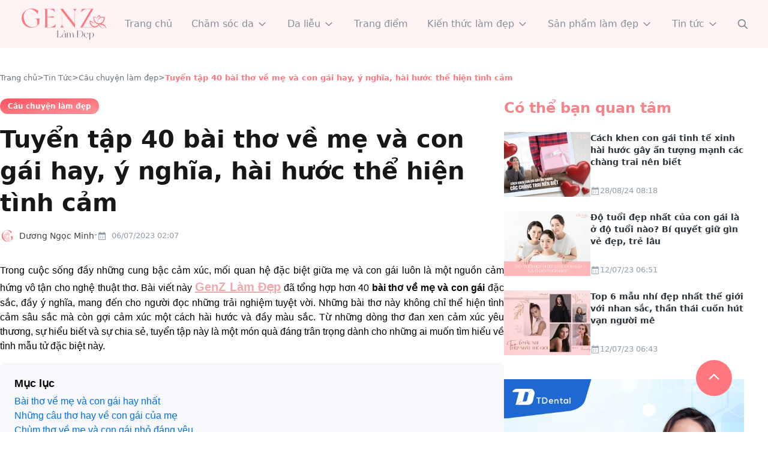

--- FILE ---
content_type: text/html; charset=utf-8
request_url: https://genzlamdep.com/blog/bai-tho-ve-me-va-con-gai-hay-t10215.html
body_size: 30340
content:
<!DOCTYPE html>
<html lang="vi-VN">
	<head class="layout">
		<!-- Google Tag Manager -->
<script>(function(w,d,s,l,i){w[l]=w[l]||[];w[l].push({'gtm.start':
new Date().getTime(),event:'gtm.js'});var f=d.getElementsByTagName(s)[0],
j=d.createElement(s),dl=l!='dataLayer'?'&l='+l:'';j.async=true;j.src=
'https://www.googletagmanager.com/gtm.js?id='+i+dl;f.parentNode.insertBefore(j,f);
})(window,document,'script','dataLayer','GTM-P67G5XN');</script>
<!-- End Google Tag Manager -->

		<meta charset="utf-8" />
		<meta name="viewport" content="width=device-width, initial-scale=1">

<link type="image/x-icon" rel="shortcut icon" href="https://img.tweb.page/QefGUF5FThPqc-65pRGLURpLasZg4hDr7sK2QYI4N28/rs::::1/plain/tweb/genzlamdep/media/logo-genz-lam-dep.png"></link>
	<title>40 Bài thơ về mẹ và con gái hay, ý nghĩa, hài hước thể hiện tình cảm</title>
	<meta name="description" content="Trong tình yêu thương đặc biệt giữa mẹ và con gái, nghệ thuật thơ đã khắc họa một cách tuyệt vời. Bài viết này tập hợp 40 bài thơ về mẹ và con gái hay, ý nghĩa, hài hước. Những dòng thơ này sẽ truyền đạt cảm xúc sâu lắng và mang lại niềm vui cho người đọc. Tuyển tập này là món quà tuyệt vời để tôn vinh tình cảm đặc biệt của mẹ và con gái." />
	<meta name="keywords" content="thơ về mẹ và con gái,thơ mẹ và con gái,thơ về con gái yêu của mẹ,thơ hay về mẹ và con gái,thơ ngắn về mẹ và con gái,những câu thơ hay về con gái của mẹ,bài thơ con gái của mẹ,bài thơ mẹ và con gái,thơ nhớ con gái,thơ hài hước về mẹ và con gái,bài thơ hay về mẹ và con gái" />
	<script type="application/ld+json">
		[]
	</script>

	<link rel="canonical" href="https://genzlamdep.com/blog/bai-tho-ve-me-va-con-gai-hay-t10215.html" />

		<link rel="stylesheet" href="https://cdnjs.cloudflare.com/ajax/libs/animate.css/4.1.1/animate.min.css" />

<script src="/TheBeautyCareTheme/Scripts/splide.min.js?v=qxNGFWUMZ2WsosMgoPzlLs9ACVr18ggMlpqwDGb4_XU"></script><link href="/TWeb.Resources/Styles/tds-editor.min.css?v=p2GR9TcCal5Uq6QrgvP7m5HuDtkkeuGlUhyhCy_Dquk" rel="stylesheet" type="text/css" />
<link href="/TheBeautyCareTheme/Styles/vendors.min.css?v=uheQTitgJAktEUC3wp1mol3C0BMOhPhD1OrpPI_53Kg" rel="stylesheet" type="text/css" />
<link href="/TWeb.Resources/Styles/icons/TDSIcons/tds-icons.min.css?v=3sfS12zHTpDKMXiUBx2HureOh5eEJSoeYQvTS4x4_5k" rel="stylesheet" type="text/css" />
<link href="/TheBeautyCareTheme/Styles/splide.min.css?v=6YrKt7vMU9e4bwtlblASqhvvEt4_0JEQJ_zyWOFKnaM" rel="stylesheet" type="text/css" />		<style>
			.iframe-wrapper {
				position: relative;
				padding-bottom: 56.25%;
				height: 0;
			}

			.iframe-wrapper iframe {
				position: absolute;
				top:0;
				left: 0;
				z-index: 20
			}
		</style>
	</head>

	<body
		dir="ltr "
		class="w-full">
		<!-- Google Tag Manager (noscript) -->
<noscript><iframe src="https://www.googletagmanager.com/ns.html?id=GTM-P67G5XN"
height="0" width="0" style="display:none;visibility:hidden"></iframe></noscript>
<!-- End Google Tag Manager (noscript) -->

			<div class="">
	



<div class="bg-primary-5 w-full">
	<div id="menuBar" class="xl:max-w-7xl mx-auto px-4 xl:px-8 h-[80px] flex items-center justify-between block_">
		<div>
			<a href="https://genzlamdep.com"><img class="w-[150px] h-[56px]" src="https://genzlamdep.com/TheBeautyCareTheme/images/Logo.png"></a>
		</div>
		<ul id="desktop-nav" class="hidden md:hidden xl:flex xl:items-center xl:flex-row z-20">	
				<div class="ml-0">
						<li class="px-4 py-4">
		<a class="flex items-center w-full" href="https://genzlamdep.com/" title="Trang ch&#x1EE7;">
			<span class="text-body-1 font-normal text-neutral-1-500">Trang ch&#x1EE7;</span>
		</a>
	</li>
	
				</div>
				
						<li class="relative hidden lg:block h-12  px-4">


		<div class="dropdownitem inline-block w-full h-full ">
			<div class="flex flex-row justify-between items-center h-full">
				<a class="flex items-center w-full cursor-pointer" title="Ch&#x103;m s&#xF3;c da" href="https://genzlamdep.com/blog/cham-soc-da">
					<span class="text-body-1 font-normal text-neutral-1-500">Ch&#x103;m s&#xF3;c da</span>
				</a>
					<button class="flex justify-end pl-1">
						<i class="tdsi-arrow-down-line text-xl text-neutral-1-500"></i>
					</button>
			</div>
			<div class="pt-[13px]">
				<ul id="08d81152-788b-46c3-4e46-08dad731dba9_childs" class="  absolute dropdown-menuitem hidden text-gray-700 min-w-[130px] w-max border-t-[3px] border-solid border-primary-1 shadow-lg left-0 bg-white">
								<li class="px-4 py-4">
		<a class="flex items-center w-full" href="https://genzlamdep.com/blog/cham-soc-da-mat" title="Ch&#x103;m s&#xF3;c da m&#x1EB7;t">
			<span class="text-body-1 font-normal text-neutral-1-500">Ch&#x103;m s&#xF3;c da m&#x1EB7;t</span>
		</a>
	</li>

								<li class="px-4 py-4">
		<a class="flex items-center w-full" href="https://genzlamdep.com/blog/cham-soc-co-the" title="Ch&#x103;m s&#xF3;c c&#x1A1; th&#x1EC3;">
			<span class="text-body-1 font-normal text-neutral-1-500">Ch&#x103;m s&#xF3;c c&#x1A1; th&#x1EC3;</span>
		</a>
	</li>

								<li class="px-4 py-4">
		<a class="flex items-center w-full" href="https://genzlamdep.com/blog/cham-soc-toc" title="Ch&#x103;m s&#xF3;c t&#xF3;c">
			<span class="text-body-1 font-normal text-neutral-1-500">Ch&#x103;m s&#xF3;c t&#xF3;c</span>
		</a>
	</li>

					
				</ul>
			</div>
			
		</div>
	</li>

						<li class="relative hidden lg:block h-12  px-4">


		<div class="dropdownitem inline-block w-full h-full ">
			<div class="flex flex-row justify-between items-center h-full">
				<a class="flex items-center w-full cursor-pointer" title="Da li&#x1EC5;u" href="https://genzlamdep.com/blog/da-lieu">
					<span class="text-body-1 font-normal text-neutral-1-500">Da li&#x1EC5;u</span>
				</a>
					<button class="flex justify-end pl-1">
						<i class="tdsi-arrow-down-line text-xl text-neutral-1-500"></i>
					</button>
			</div>
			<div class="pt-[13px]">
				<ul id="280b4fbb-9869-4b5d-4e4a-08dad731dba9_childs" class="  absolute dropdown-menuitem hidden text-gray-700 min-w-[130px] w-max border-t-[3px] border-solid border-primary-1 shadow-lg left-0 bg-white">
								<li class="px-4 py-4">
		<a class="flex items-center w-full" href="https://genzlamdep.com/blog/tri-mun" title="Tr&#x1ECB; m&#x1EE5;n">
			<span class="text-body-1 font-normal text-neutral-1-500">Tr&#x1ECB; m&#x1EE5;n</span>
		</a>
	</li>

								<li class="px-4 py-4">
		<a class="flex items-center w-full" href="https://genzlamdep.com/blog/tri-tham-seo" title="Tr&#x1ECB; th&#xE2;m s&#x1EB9;o">
			<span class="text-body-1 font-normal text-neutral-1-500">Tr&#x1ECB; th&#xE2;m s&#x1EB9;o</span>
		</a>
	</li>

								<li class="px-4 py-4">
		<a class="flex items-center w-full" href="https://genzlamdep.com/blog/lam-trang" title="L&#xE0;m tr&#x1EAF;ng">
			<span class="text-body-1 font-normal text-neutral-1-500">L&#xE0;m tr&#x1EAF;ng</span>
		</a>
	</li>

								<li class="px-4 py-4">
		<a class="flex items-center w-full" href="https://genzlamdep.com/blog/cac-benh-da-lieu-khac" title="C&#xE1;c b&#x1EC7;nh da li&#x1EC5;u kh&#xE1;c">
			<span class="text-body-1 font-normal text-neutral-1-500">C&#xE1;c b&#x1EC7;nh da li&#x1EC5;u kh&#xE1;c</span>
		</a>
	</li>

					
				</ul>
			</div>
			
		</div>
	</li>

						<li class="px-4 py-4">
		<a class="flex items-center w-full" href="https://genzlamdep.com/blog/trang-diem" title="Trang &#x111;i&#x1EC3;m">
			<span class="text-body-1 font-normal text-neutral-1-500">Trang &#x111;i&#x1EC3;m</span>
		</a>
	</li>

						<li class="relative hidden lg:block h-12  px-4">


		<div class="dropdownitem inline-block w-full h-full ">
			<div class="flex flex-row justify-between items-center h-full">
				<a class="flex items-center w-full cursor-pointer" title="Ki&#x1EBF;n th&#x1EE9;c l&#xE0;m &#x111;&#x1EB9;p" href="https://genzlamdep.com/blog/kien-thuc-lam-dep">
					<span class="text-body-1 font-normal text-neutral-1-500">Ki&#x1EBF;n th&#x1EE9;c l&#xE0;m &#x111;&#x1EB9;p</span>
				</a>
					<button class="flex justify-end pl-1">
						<i class="tdsi-arrow-down-line text-xl text-neutral-1-500"></i>
					</button>
			</div>
			<div class="pt-[13px]">
				<ul id="793b32b3-35e9-4158-4e50-08dad731dba9_childs" class="  absolute dropdown-menuitem hidden text-gray-700 min-w-[130px] w-max border-t-[3px] border-solid border-primary-1 shadow-lg left-0 bg-white">
								<li class="px-4 py-4">
		<a class="flex items-center w-full" href="https://genzlamdep.com/blog/dinh-duong" title="Dinh d&#x1B0;&#x1EE1;ng">
			<span class="text-body-1 font-normal text-neutral-1-500">Dinh d&#x1B0;&#x1EE1;ng</span>
		</a>
	</li>

								<li class="px-4 py-4">
		<a class="flex items-center w-full" href="https://genzlamdep.com/blog/giu-dang" title="Gi&#x1EEF; d&#xE1;ng">
			<span class="text-body-1 font-normal text-neutral-1-500">Gi&#x1EEF; d&#xE1;ng</span>
		</a>
	</li>

								<li class="px-4 py-4">
		<a class="flex items-center w-full" href="https://genzlamdep.com/blog/lam-dep-tu-thien-nhien" title="L&#xE0;m &#x111;&#x1EB9;p t&#x1EEB; thi&#xEA;n nhi&#xEA;n">
			<span class="text-body-1 font-normal text-neutral-1-500">L&#xE0;m &#x111;&#x1EB9;p t&#x1EEB; thi&#xEA;n nhi&#xEA;n</span>
		</a>
	</li>

								<li class="px-4 py-4">
		<a class="flex items-center w-full" href="https://genzlamdep.com/blog/kien-thuc-tong-hop" title="Ki&#x1EBF;n th&#x1EE9;c t&#x1ED5;ng h&#x1EE3;p">
			<span class="text-body-1 font-normal text-neutral-1-500">Ki&#x1EBF;n th&#x1EE9;c t&#x1ED5;ng h&#x1EE3;p</span>
		</a>
	</li>

					
				</ul>
			</div>
			
		</div>
	</li>

						<li class="relative hidden lg:block h-12  px-4">


		<div class="dropdownitem inline-block w-full h-full ">
			<div class="flex flex-row justify-between items-center h-full">
				<a class="flex items-center w-full cursor-pointer" title="S&#x1EA3;n ph&#x1EA9;m l&#xE0;m &#x111;&#x1EB9;p" href="https://genzlamdep.com/blog/san-pham-lam-dep">
					<span class="text-body-1 font-normal text-neutral-1-500">S&#x1EA3;n ph&#x1EA9;m l&#xE0;m &#x111;&#x1EB9;p</span>
				</a>
					<button class="flex justify-end pl-1">
						<i class="tdsi-arrow-down-line text-xl text-neutral-1-500"></i>
					</button>
			</div>
			<div class="pt-[13px]">
				<ul id="19299d98-6dfe-49ea-4e55-08dad731dba9_childs" class="  absolute dropdown-menuitem hidden text-gray-700 min-w-[130px] w-max border-t-[3px] border-solid border-primary-1 shadow-lg left-0 bg-white">
								<li class="px-4 py-4">
		<a class="flex items-center w-full" href="https://genzlamdep.com/blog/my-pham" title="M&#x1EF9; ph&#x1EA9;m">
			<span class="text-body-1 font-normal text-neutral-1-500">M&#x1EF9; ph&#x1EA9;m</span>
		</a>
	</li>

								<li class="px-4 py-4">
		<a class="flex items-center w-full" href="https://genzlamdep.com/blog/spa" title="Spa">
			<span class="text-body-1 font-normal text-neutral-1-500">Spa</span>
		</a>
	</li>

								<li class="px-4 py-4">
		<a class="flex items-center w-full" href="https://genzlamdep.com/blog/tham-my-vien" title="Th&#x1EA9;m m&#x1EF9; vi&#x1EC7;n">
			<span class="text-body-1 font-normal text-neutral-1-500">Th&#x1EA9;m m&#x1EF9; vi&#x1EC7;n</span>
		</a>
	</li>

					
				</ul>
			</div>
			
		</div>
	</li>

						<li class="relative hidden lg:block h-12  px-4">


		<div class="dropdownitem inline-block w-full h-full ">
			<div class="flex flex-row justify-between items-center h-full">
				<a class="flex items-center w-full cursor-pointer" title="Tin t&#x1EE9;c" href="https://genzlamdep.com/blog/tin-tuc">
					<span class="text-body-1 font-normal text-neutral-1-500">Tin t&#x1EE9;c</span>
				</a>
					<button class="flex justify-end pl-1">
						<i class="tdsi-arrow-down-line text-xl text-neutral-1-500"></i>
					</button>
			</div>
			<div class="pt-[13px]">
				<ul id="67168b1c-ddfc-4c55-4e59-08dad731dba9_childs" class="  absolute dropdown-menuitem hidden text-gray-700 min-w-[130px] w-max border-t-[3px] border-solid border-primary-1 shadow-lg left-0 bg-white">
								<li class="px-4 py-4">
		<a class="flex items-center w-full" href="https://genzlamdep.com/blog/xu-huong" title="Xu h&#x1B0;&#x1EDB;ng">
			<span class="text-body-1 font-normal text-neutral-1-500">Xu h&#x1B0;&#x1EDB;ng</span>
		</a>
	</li>

								<li class="px-4 py-4">
		<a class="flex items-center w-full" href="https://genzlamdep.com/blog/nhan-vat-dep" title="Nh&#xE2;n v&#x1EAD;t &#x111;&#x1EB9;p">
			<span class="text-body-1 font-normal text-neutral-1-500">Nh&#xE2;n v&#x1EAD;t &#x111;&#x1EB9;p</span>
		</a>
	</li>

								<li class="px-4 py-4">
		<a class="flex items-center w-full" href="https://genzlamdep.com/blog/cau-chuyen-lam-dep" title="C&#xE2;u chuy&#x1EC7;n l&#xE0;m &#x111;&#x1EB9;p">
			<span class="text-body-1 font-normal text-neutral-1-500">C&#xE2;u chuy&#x1EC7;n l&#xE0;m &#x111;&#x1EB9;p</span>
		</a>
	</li>

					
				</ul>
			</div>
			
		</div>
	</li>

		</ul>
		<div class="hidden xl:block">
			<button class="flex justify-end pl-1" onclick="showSearch()">
				<i class="tdsi-search-fill text-xl text-neutral-1-500"></i>
			</button>	
		</div>

		<div class="xl:hidden flex items-center">
			<button onclick="showMobileMenu()">
				<span class="flex justify-center">
					<i class="tdsi-align-justify-fill text-2xl text-primary-1"></i>
				</span>
			</button>
		</div>
	</div>
	<div class="hidden xl:max-w-7xl mx-auto px-52 h-[80px] items-center justify-between animate__animated animate__backInLeft " id="showSearch">
		<div class="pt-6 relative px-6">
<form method="get" action="/blog/search">				<input name="key" value="" class="rounded-3xl w-full outline-none text-black-0 pl-4 bg-primary-5"
					placeHolder="Tìm kiếm bài viết">
				<button id="searchIcon" type="submit" class="absolute left-0 top-[28px]">
					<span>
						<i class="tdsi-search-fill text-neutral-1-500 text-xl"></i>
					</span>
				</button>	
</form>				<button class="absolute right-0 top-[28px]" onclick="showSearch()">
					<span>
						<i class="tdsi-close-fill text-neutral-1-500 text-xl"></i>
					</span>
				</button>	
		</div>
	</div> 
</div>		
		<div class="max-w-7xl mx-auto">
			<div id="menu-mobile" class="hidden">
				<div class=" fixed top-0 left-0 right-0 bottom-0 z-[21] peer-checked:block opacity-95 bg-transparent-black-400"></div>
				<div class=" peer-checked:block fixed top-0 right-0 bg-white w-[302px] h-full list-none flex flex-col z-[21]">
					<div class="flex justify-between items-center px-6 pt-[13px]">
						<div class="text-heading-3 text-neutral-1-900 font-semibold">Menu</div>
						<button id="cancel-menu" class="flex" onclick="cancelMenu()">
							<span>
								<i class="tdsi-close-fill text-2xl text-primary-1"></i>
							</span>
						</button>
					</div>
					<div class="pt-6 relative px-6">
<form method="get" action="/blog/search">							<input class="w-full border border-solid border-neutral-2-200 h-10 px-5 rounded-full text-sm text-neutral-1-600 focus:outline-none pl-[42px] pr-[10px]"
							type="search" name="key" value="" placeHolder="Tìm kiếm từ khóa">
							<button type="submit" class="absolute left-[38px] top-[34px]">
								<span>
									<i class="tdsi-search-fill text-neutral-1-500 text-xl"></i>
								</span>	
							</button>
</form>					</div>				
					<ul class="h-[75vh] overflow-y-scroll">
									<li class="py-4 mx-6 border-b-[1px] border-neutral-2-200">
		<a class="flex items-center w-full" href="https://genzlamdep.com/" title="Trang chủ">
				<span class="text-body-1 font-normal text-neutral-1-500">Trang chủ</span>
			
		</a>
	</li>







										
		<li class="py-4 mx-6 border-b-[1px] border-neutral-2-200 text-neutral-1-500">
			<div class="max-w-[250px]">
				<div class="flex flex-row items-center">
					<a>
						<span class="text-body-1 font-normal">Chăm sóc da</span>
					</a>
					<button class="flex justify-end pl-1" onclick="showMobileMenuItem('08d81152-788b-46c3-4e46-08dad731dba9_mobile')">
						<i class="tdsi-arrow-down-line text-x"></i>
					</button>
				</div>
			</div>
		</li>
		<ul id="08d81152-788b-46c3-4e46-08dad731dba9_mobile" class="  hidden text-gray-700 w-full">
						<li class="py-4 mx-6 ">
		<a class="flex items-center w-full" href="https://genzlamdep.com/blog/cham-soc-da-mat" title="Chăm sóc da mặt">
				<span class="text-body-1 font-normal text-neutral-1-900">Chăm sóc da mặt</span>
			
		</a>
	</li>







						<li class="py-4 mx-6 ">
		<a class="flex items-center w-full" href="https://genzlamdep.com/blog/cham-soc-co-the" title="Chăm sóc cơ thể">
				<span class="text-body-1 font-normal text-neutral-1-900">Chăm sóc cơ thể</span>
			
		</a>
	</li>







						<li class="py-4 mx-6 ">
		<a class="flex items-center w-full" href="https://genzlamdep.com/blog/cham-soc-toc" title="Chăm sóc tóc">
				<span class="text-body-1 font-normal text-neutral-1-900">Chăm sóc tóc</span>
			
		</a>
	</li>







		</ul>
	







										
		<li class="py-4 mx-6 border-b-[1px] border-neutral-2-200 text-neutral-1-500">
			<div class="max-w-[250px]">
				<div class="flex flex-row items-center">
					<a>
						<span class="text-body-1 font-normal">Da liễu</span>
					</a>
					<button class="flex justify-end pl-1" onclick="showMobileMenuItem('280b4fbb-9869-4b5d-4e4a-08dad731dba9_mobile')">
						<i class="tdsi-arrow-down-line text-x"></i>
					</button>
				</div>
			</div>
		</li>
		<ul id="280b4fbb-9869-4b5d-4e4a-08dad731dba9_mobile" class="  hidden text-gray-700 w-full">
						<li class="py-4 mx-6 ">
		<a class="flex items-center w-full" href="https://genzlamdep.com/blog/tri-mun" title="Trị mụn">
				<span class="text-body-1 font-normal text-neutral-1-900">Trị mụn</span>
			
		</a>
	</li>







						<li class="py-4 mx-6 ">
		<a class="flex items-center w-full" href="https://genzlamdep.com/blog/tri-tham-seo" title="Trị thâm sẹo">
				<span class="text-body-1 font-normal text-neutral-1-900">Trị thâm sẹo</span>
			
		</a>
	</li>







						<li class="py-4 mx-6 ">
		<a class="flex items-center w-full" href="https://genzlamdep.com/blog/lam-trang" title="Làm trắng">
				<span class="text-body-1 font-normal text-neutral-1-900">Làm trắng</span>
			
		</a>
	</li>







						<li class="py-4 mx-6 ">
		<a class="flex items-center w-full" href="https://genzlamdep.com/blog/cac-benh-da-lieu-khac" title="Các bệnh da liễu khác">
				<span class="text-body-1 font-normal text-neutral-1-900">Các bệnh da liễu khác</span>
			
		</a>
	</li>







		</ul>
	







									<li class="py-4 mx-6 border-b-[1px] border-neutral-2-200">
		<a class="flex items-center w-full" href="https://genzlamdep.com/blog/trang-diem" title="Trang điểm">
				<span class="text-body-1 font-normal text-neutral-1-500">Trang điểm</span>
			
		</a>
	</li>







										
		<li class="py-4 mx-6 border-b-[1px] border-neutral-2-200 text-neutral-1-500">
			<div class="max-w-[250px]">
				<div class="flex flex-row items-center">
					<a>
						<span class="text-body-1 font-normal">Kiến thức làm đẹp</span>
					</a>
					<button class="flex justify-end pl-1" onclick="showMobileMenuItem('793b32b3-35e9-4158-4e50-08dad731dba9_mobile')">
						<i class="tdsi-arrow-down-line text-x"></i>
					</button>
				</div>
			</div>
		</li>
		<ul id="793b32b3-35e9-4158-4e50-08dad731dba9_mobile" class="  hidden text-gray-700 w-full">
						<li class="py-4 mx-6 ">
		<a class="flex items-center w-full" href="https://genzlamdep.com/blog/dinh-duong" title="Dinh dưỡng">
				<span class="text-body-1 font-normal text-neutral-1-900">Dinh dưỡng</span>
			
		</a>
	</li>







						<li class="py-4 mx-6 ">
		<a class="flex items-center w-full" href="https://genzlamdep.com/blog/giu-dang" title="Giữ dáng">
				<span class="text-body-1 font-normal text-neutral-1-900">Giữ dáng</span>
			
		</a>
	</li>







						<li class="py-4 mx-6 ">
		<a class="flex items-center w-full" href="https://genzlamdep.com/blog/lam-dep-tu-thien-nhien" title="Làm đẹp từ thiên nhiên">
				<span class="text-body-1 font-normal text-neutral-1-900">Làm đẹp từ thiên nhiên</span>
			
		</a>
	</li>







						<li class="py-4 mx-6 ">
		<a class="flex items-center w-full" href="https://genzlamdep.com/blog/kien-thuc-tong-hop" title="Kiến thức tổng hợp">
				<span class="text-body-1 font-normal text-neutral-1-900">Kiến thức tổng hợp</span>
			
		</a>
	</li>







		</ul>
	







										
		<li class="py-4 mx-6 border-b-[1px] border-neutral-2-200 text-neutral-1-500">
			<div class="max-w-[250px]">
				<div class="flex flex-row items-center">
					<a>
						<span class="text-body-1 font-normal">Sản phẩm làm đẹp</span>
					</a>
					<button class="flex justify-end pl-1" onclick="showMobileMenuItem('19299d98-6dfe-49ea-4e55-08dad731dba9_mobile')">
						<i class="tdsi-arrow-down-line text-x"></i>
					</button>
				</div>
			</div>
		</li>
		<ul id="19299d98-6dfe-49ea-4e55-08dad731dba9_mobile" class="  hidden text-gray-700 w-full">
						<li class="py-4 mx-6 ">
		<a class="flex items-center w-full" href="https://genzlamdep.com/blog/my-pham" title="Mỹ phẩm">
				<span class="text-body-1 font-normal text-neutral-1-900">Mỹ phẩm</span>
			
		</a>
	</li>







						<li class="py-4 mx-6 ">
		<a class="flex items-center w-full" href="https://genzlamdep.com/blog/spa" title="Spa">
				<span class="text-body-1 font-normal text-neutral-1-900">Spa</span>
			
		</a>
	</li>







						<li class="py-4 mx-6 ">
		<a class="flex items-center w-full" href="https://genzlamdep.com/blog/tham-my-vien" title="Thẩm mỹ viện">
				<span class="text-body-1 font-normal text-neutral-1-900">Thẩm mỹ viện</span>
			
		</a>
	</li>







		</ul>
	







										
		<li class="py-4 mx-6 border-b-[1px] border-neutral-2-200 text-neutral-1-500">
			<div class="max-w-[250px]">
				<div class="flex flex-row items-center">
					<a>
						<span class="text-body-1 font-normal">Tin tức</span>
					</a>
					<button class="flex justify-end pl-1" onclick="showMobileMenuItem('67168b1c-ddfc-4c55-4e59-08dad731dba9_mobile')">
						<i class="tdsi-arrow-down-line text-x"></i>
					</button>
				</div>
			</div>
		</li>
		<ul id="67168b1c-ddfc-4c55-4e59-08dad731dba9_mobile" class="  hidden text-gray-700 w-full">
						<li class="py-4 mx-6 ">
		<a class="flex items-center w-full" href="https://genzlamdep.com/blog/xu-huong" title="Xu hướng">
				<span class="text-body-1 font-normal text-neutral-1-900">Xu hướng</span>
			
		</a>
	</li>







						<li class="py-4 mx-6 ">
		<a class="flex items-center w-full" href="https://genzlamdep.com/blog/nhan-vat-dep" title="Nhân vật đẹp">
				<span class="text-body-1 font-normal text-neutral-1-900">Nhân vật đẹp</span>
			
		</a>
	</li>







						<li class="py-4 mx-6 ">
		<a class="flex items-center w-full" href="https://genzlamdep.com/blog/cau-chuyen-lam-dep" title="Câu chuyện làm đẹp">
				<span class="text-body-1 font-normal text-neutral-1-900">Câu chuyện làm đẹp</span>
			
		</a>
	</li>







		</ul>
	







					</ul>
				</div>
			</div>		
		</div>
<style>
	#desktop-nav li div:hover > div > ul {
		display: block;
	}
</style>

<script at="Foot">
	//ShowMenuItem
	function showMobileMenuItem(menuId) {

		let navMobile = document.getElementById(menuId);
		if (navMobile.classList.contains('hidden')) {
			navMobile.classList.remove('hidden');
			navMobile.previousElementSibling.classList.replace('text-neutral-1-500','text-primary-1');
		}
		else {
			navMobile.classList.add('hidden');
			navMobile.previousElementSibling.classList.replace('text-primary-1','text-neutral-1-500');
		}
	}

	function cancelMenu() {
		let cancel = document.getElementById('menu-mobile');

		cancel.classList.add('hidden');

	}

	function showMobileMenu() {
		let navMobile = document.getElementById('menu-mobile');
		if (navMobile.classList.contains('hidden')) {
			navMobile.classList.remove('hidden');
		}
		else {
			navMobile.classList.add('hidden');
		}
	}

	function showSearch() {

		let search = document.getElementById('showSearch');
		let menuBar = document.getElementById('menuBar');

		if (menuBar.classList.contains('block_')) {
			menuBar.classList.remove('block_');
			menuBar.classList.add('hidden');
			search.classList.remove('hidden')
		}
		else {
			search.classList.add('hidden');
			menuBar.classList.remove('hidden');
			menuBar.classList.add('block_');
		}
	}
</script>


	

<section id="breadcrumb-wrapper">
	<div class="max-w-7xl flex-wrap mx-auto flex justify-start items-center gap-2 pt-6 md:pt-10 pb-6 px-4 md:px-6 xl:px-0">
		<a class="text-caption-1re font-normal text-neutral-1-600 " href="https://genzlamdep.com" title="Trang chủ">Trang chủ</a>
				<span class="text-caption-1se font-semibold text-neutral-1-500"> > </span>
				<a class="cursor-pointer text-neutral-1-600 text-caption-1se font-normal" title="Tin T&#x1EE9;c" href="https://genzlamdep.com/blog/tin-tuc">Tin T&#x1EE9;c</a>
				<span class="text-caption-1se font-semibold text-neutral-1-500"> > </span>
				<a class="cursor-pointer text-neutral-1-600 text-caption-1se font-normal" title="C&#xE2;u chuy&#x1EC7;n l&#xE0;m &#x111;&#x1EB9;p" href="https://genzlamdep.com/blog/cau-chuyen-lam-dep">C&#xE2;u chuy&#x1EC7;n l&#xE0;m &#x111;&#x1EB9;p</a>
				<span class="text-caption-1se font-semibold text-neutral-1-500"> > </span>
				<span class="cursor-pointer text-primary-1 text-caption-1se font-semibold" title="Tuy&#x1EC3;n t&#x1EAD;p 40 b&#xE0;i th&#x1A1; v&#x1EC1; m&#x1EB9; v&#xE0; con g&#xE1;i hay, &#xFD; ngh&#x129;a, h&#xE0;i h&#x1B0;&#x1EDB;c th&#x1EC3; hi&#x1EC7;n t&#xEC;nh c&#x1EA3;m">Tuy&#x1EC3;n t&#x1EAD;p 40 b&#xE0;i th&#x1A1; v&#x1EC1; m&#x1EB9; v&#xE0; con g&#xE1;i hay, &#xFD; ngh&#x129;a, h&#xE0;i h&#x1B0;&#x1EDB;c th&#x1EC3; hi&#x1EC7;n t&#xEC;nh c&#x1EA3;m</span>
	</div>
</section>
 
			</div>

			<div class="">

			</div>

		<div class="">





<div class="px-4 xl:px-0 lg:max-w-7xl mx-auto">
	<div class="flex flex-col xl:flex-row gap-x-12">
		<div class="w-full xl:w-[840px]">
			<div class="space-y-4">
				<a href="https://genzlamdep.com/blog/cau-chuyen-lam-dep"><button class="py-1 px-3 border border-primary-1 border-solid bg-gradient-to-br from-gradient-coloful-1-start to-gradient-coloful-1-end rounded-xl text-white text-xs font-semibold">Câu chuyện làm đẹp</button></a>
				<h1 class="text-heading-2 md:text-heading-1 font-semibold text-neutral-900 break-words">Tuyển tập 40 bài thơ về mẹ và con gái hay, ý nghĩa, hài hước thể hiện tình cảm</h1>
				<div class="flex justify-between">
					<div class="flex gap-x-6">
						<div class="flex items-center">
							<a href="https://genzlamdep.com/author/585ee1cd-6f50-47d0-acf4-3e021017e153"><img class="w-6 h-6" src="https://img.tweb.page/QefGUF5FThPqc-65pRGLURpLasZg4hDr7sK2QYI4N28/rs::::1/plain/tweb/genzlamdep/media/logo-genz-lam-dep.png"></a>
							<span class="pl-2 text-sm text-neutral-700 font-medium"><a href="https://genzlamdep.com/author/585ee1cd-6f50-47d0-acf4-3e021017e153">Dương Ngọc Minh</a></span>
						</div>
						<div class="text-neutral-1-600 text-caption-1re font-normal">-</div>
						<div class="flex items-center text-neutral-1-400 text-caption-1re font-normal">
							<i class="tdsi-calendar-fill text-base"></i>
							<span class="pl-2">06/07/2023 02:07</span>
						</div>
					</div>
					<div></div>
				</div>
			</div>
			<div class="ck-content" style="padding-top: 26px; padding-left: 0px; padding-bottom:0px; padding-right:0px">
				<p style="text-align:justify;"><meta charset="utf-8"></p><p style="line-height:1.5;margin-bottom:6pt;margin-top:6pt;text-align:justify;" dir="ltr">Trong cuộc sống đầy những cung bậc cảm xúc, mối quan hệ đặc biệt giữa mẹ và con gái luôn là một nguồn cảm hứng vô tận cho nghệ thuật thơ. Bài viết này&nbsp;<a style="--tw-border-spacing-x:0;--tw-border-spacing-y:0;--tw-ring-color:rgb(59 130 246 / 0.5);--tw-ring-offset-color:#fff;--tw-ring-offset-shadow:0 0 #0000;--tw-ring-offset-width:0px;--tw-ring-shadow:0 0 #0000;--tw-rotate:0;--tw-scale-x:1;--tw-scale-y:1;--tw-scroll-snap-strictness:proximity;--tw-shadow-colored:0 0 #0000;--tw-shadow:0 0 #0000;--tw-skew-x:0;--tw-skew-y:0;--tw-translate-x:0;--tw-translate-y:0;-webkit-text-stroke-width:0px;border:0px solid rgb(229, 231, 235);box-sizing:border-box;color:rgb(244, 166, 173);font-family:&quot;Segoe UI&quot;, sans-serif;font-size:20px;font-style:normal;font-variant-caps:normal;font-variant-ligatures:normal;font-weight:400;letter-spacing:normal;orphans:2;text-align:justify;text-decoration:none;text-indent:0px;text-transform:none;white-space:normal;widows:2;word-spacing:0px;" href="https://genzlamdep.com/"><span style="color:rgb(244,166,173);"><span class="contentEditor" style="--tw-border-spacing-x:0;--tw-border-spacing-y:0;--tw-ring-color:rgb(59 130 246 / 0.5);--tw-ring-offset-color:#fff;--tw-ring-offset-shadow:0 0 #0000;--tw-ring-offset-width:0px;--tw-ring-shadow:0 0 #0000;--tw-rotate:0;--tw-scale-x:1;--tw-scale-y:1;--tw-scroll-snap-strictness:proximity;--tw-shadow-colored:0 0 #0000;--tw-shadow:0 0 #0000;--tw-skew-x:0;--tw-skew-y:0;--tw-translate-x:0;--tw-translate-y:0;border:0px solid rgb(229, 231, 235);box-sizing:border-box;"><strong style="--tw-border-spacing-x:0;--tw-border-spacing-y:0;--tw-ring-color:rgb(59 130 246 / 0.5);--tw-ring-offset-color:#fff;--tw-ring-offset-shadow:0 0 #0000;--tw-ring-offset-width:0px;--tw-ring-shadow:0 0 #0000;--tw-rotate:0;--tw-scale-x:1;--tw-scale-y:1;--tw-scroll-snap-strictness:proximity;--tw-shadow-colored:0 0 #0000;--tw-shadow:0 0 #0000;--tw-skew-x:0;--tw-skew-y:0;--tw-translate-x:0;--tw-translate-y:0;border:0px solid rgb(229, 231, 235);box-sizing:border-box;font-weight:bolder;"><u style="--tw-border-spacing-x:0;--tw-border-spacing-y:0;--tw-ring-color:rgb(59 130 246 / 0.5);--tw-ring-offset-color:#fff;--tw-ring-offset-shadow:0 0 #0000;--tw-ring-offset-width:0px;--tw-ring-shadow:0 0 #0000;--tw-rotate:0;--tw-scale-x:1;--tw-scale-y:1;--tw-scroll-snap-strictness:proximity;--tw-shadow-colored:0 0 #0000;--tw-shadow:0 0 #0000;--tw-skew-x:0;--tw-skew-y:0;--tw-translate-x:0;--tw-translate-y:0;border:0px solid rgb(229, 231, 235);box-sizing:border-box;">GenZ Làm Đẹp</u></strong></span></span></a> đã tổng hợp hơn 40 <strong>bài&nbsp;thơ về mẹ và con gái</strong> đặc sắc, đầy ý nghĩa, mang đến cho người đọc những trải nghiệm tuyệt vời. Những bài thơ này không chỉ thể hiện tình cảm sâu sắc mà còn gợi cảm xúc một cách hài hước và đầy màu sắc. Từ những dòng thơ đan xen cảm xúc yêu thương, sự hiểu biết và sự chia sẻ, tuyển tập này là một món quà đáng trân trọng dành cho những ai muốn tìm hiểu về tình mẫu tử đặc biệt này.</p><section class="toc-main"><div class="toc-title">Mục lục</div><div class="toc-description"><div class="toc-description-inner"><div class="h1"><a href="#4bE9Bgv2uQ">Bài thơ về mẹ và con gái hay nhất</a></div><div class="h1"><a href="#pEqbVkaEBa">Những câu thơ hay về con gái của mẹ</a></div><div class="h1"><a href="#DwJ7dCBvCG">Chùm thơ về mẹ và con gái nhỏ đáng yêu</a></div><div class="h1"><a href="#PG6KHAjzdz">Câu thơ về mẹ và con gái đầu lòng</a></div><div class="h1"><a href="#4dIc1qHix0">Thơ ngắn về mẹ và con gái hay</a></div><div class="h1"><a href="#mWSMg2SLOc">Các bài thơ hài hước về mẹ và con gái</a></div><div class="h1"><a href="#lz28POgMod">Các bài thơ về mẹ và con gái thay lời dạy</a></div></div></div></section><h2 style="line-height:1.5;margin-bottom:6pt;margin-top:6pt;text-align:justify;" id="4bE9Bgv2uQ" dir="ltr">Bài thơ về mẹ và con gái hay nhất</h2><figure class="image"><img src="https://img.tweb.page/UVzfb6pNEuotPTG8q5QF47drO2KMyDos9jmEuQ_oUJQ/rs::::0/g:no/plain/tweb/genzlamdep/media/Tri%e1%ba%bft%20l%c3%bd%20l%c3%a0m%20%c4%91%e1%ba%b9p/bai-tho-ve-me-va-con-gai-hay-nhat.jpg" alt="Bài thơ về mẹ và con gái hay nhất"><figcaption>Bài thơ về mẹ và con gái hay nhất</figcaption></figure><p style="line-height:1.5;margin-bottom:6pt;margin-top:6pt;text-align:justify;" dir="ltr">Những bài thơ về mẹ và con gái là những tác phẩm mang tâm hồn và tình cảm sâu sắc về mối quan hệ đặc biệt giữa mẹ và con gái. Những thi ca này lời thơ đẹp và ý nghĩa, tản mạn về tình yêu, sự hiểu biết và sự hy sinh của mẹ dành cho con. Qua những câu chữ tinh tế, chúng gợi lại những kỉ niệm đáng quý, truyền cảm hứng và đậm chất nhân văn. Hãy cùng khám phá những bài thơ về mẹ và con gái hay nhất để khắc sâu tình yêu thương gia đình trong trái tim của bạn.</p><p style="text-align:justify;">&nbsp;</p><p style="line-height:1.5;margin-bottom:6pt;margin-top:6pt;text-align:justify;" dir="ltr"><strong>Bài thơ: Mẹ và con gái</strong></p><p style="line-height:1.5;margin-bottom:6pt;margin-top:6pt;text-align:justify;" dir="ltr"><strong>Tác giả: Nguyễn Thùy</strong></p><p style="line-height:1.5;margin-bottom:6pt;margin-top:6pt;text-align:justify;" dir="ltr">Trưởng thành rồi còn cần Mẹ nữa không ?<br>Hay giấu nhẹm …trong lòng bao rắc rối<br>Không sẻ chia … con đâu nào có tội<br>Nhưng con à ! …Có Cha Mẹ vẫn hơn!</p><p style="text-align:justify;">&nbsp;</p><p style="line-height:1.5;margin-bottom:6pt;margin-top:6pt;text-align:justify;" dir="ltr">Chẳng con đường nào thẳng tắp nhẵn trơn<br>Bao gian nan … gập ghềnh con phải vượt<br>Hãy nhớ rằng… tương lai luôn phía trước<br>Còn Mẹ Cha !… Luôn đứng ở đằng sau!</p><p style="text-align:justify;">&nbsp;</p><p style="line-height:1.5;margin-bottom:6pt;margin-top:6pt;text-align:justify;" dir="ltr">Người một nhà chúng ta dựa vào nhau<br>Cùng chung tay … vượt qua ngàn sóng gió<br>Yêu thương nhau… đâu ngại chi gian khó<br>Biết sẻ chia !… mọi việc sẽ dễ dàng!</p><p style="text-align:justify;">&nbsp;</p><p style="line-height:1.5;margin-bottom:6pt;margin-top:6pt;text-align:justify;" dir="ltr">Mẹ ước mong con đừng gặp gian nan<br>Đường tương lai … luôn huy hoàng hạnh phúc<br>Gái yêu ơi … ta bên con mọi lúc<br>Hãy nhớ rằng!… Cha Mẹ đứng đằng sau!!!</p><p style="text-align:justify;">&nbsp;</p><p style="line-height:1.5;margin-bottom:6pt;margin-top:6pt;text-align:justify;" dir="ltr">Gia đình mình… mãi mãi…dựa vào nhau!!!</p><p style="text-align:justify;">&nbsp;</p><p style="line-height:1.5;margin-bottom:6pt;margin-top:6pt;text-align:justify;" dir="ltr"><strong>Bài thơ: Tiếng con cười</strong></p><p style="line-height:1.5;margin-bottom:6pt;margin-top:6pt;text-align:justify;" dir="ltr"><strong>Tác giả: Chưa rõ</strong></p><p style="line-height:1.5;margin-bottom:6pt;margin-top:6pt;text-align:justify;" dir="ltr">Áp mặt mẹ vào môi con</p><p style="line-height:1.5;margin-bottom:6pt;margin-top:6pt;text-align:justify;" dir="ltr">Để nghe thấy tiếng cười giòn bên tai</p><p style="line-height:1.5;margin-bottom:6pt;margin-top:6pt;text-align:justify;" dir="ltr">Hôm nay và cả ngày mai</p><p style="line-height:1.5;margin-bottom:6pt;margin-top:6pt;text-align:justify;" dir="ltr">Mẹ đi lên những chông gai cuộc đời</p><p style="line-height:1.5;margin-bottom:6pt;margin-top:6pt;text-align:justify;" dir="ltr">Chỉ cần nghe tiếng con cười</p><p style="line-height:1.5;margin-bottom:6pt;margin-top:6pt;text-align:justify;" dir="ltr">Mẹ nhìn cả đất cả trời đầy hoa</p><p style="line-height:1.5;margin-bottom:6pt;margin-top:6pt;text-align:justify;" dir="ltr">Hôm nay và cả hôm qua</p><p style="line-height:1.5;margin-bottom:6pt;margin-top:6pt;text-align:justify;" dir="ltr">Chông gai với mẹ chỉ là cỏ xanh.</p><p style="text-align:justify;">&nbsp;</p><p style="line-height:1.5;margin-bottom:6pt;margin-top:6pt;text-align:justify;" dir="ltr"><strong>Bài thơ: Mẹ! Trong tiếng gọi con tim</strong></p><p style="line-height:1.5;margin-bottom:6pt;margin-top:6pt;text-align:justify;" dir="ltr"><strong>Tác giả: Vượng Phạm</strong></p><p style="line-height:1.5;margin-bottom:6pt;margin-top:6pt;text-align:justify;" dir="ltr">Nhọc nhằn nuôi lớn, dạy khôn<br>Say giấc no tròn, Mẹ bế Mẹ chăm<br>Đau những lúc đêm nằm mệt mỏi<br>Ốm thêm nhiều bởi đói vì con</p><p style="text-align:justify;">&nbsp;</p><p style="line-height:1.5;margin-bottom:6pt;margin-top:6pt;text-align:justify;" dir="ltr">Mong sao cuộc sống trường tồn<br>Mưu sinh Mẹ khổ, héo hon từng ngày<br>Chẳng ai hiểu…ai hay điều đó<br>Chỉ thấy mình từ nhỏ sướng, ngon</p><p style="text-align:justify;">&nbsp;</p><p style="line-height:1.5;margin-bottom:6pt;margin-top:6pt;text-align:justify;" dir="ltr">Nỗi đau khiến Mẹ hao mòn<br>Tuổi xuân lặng lẽ dành con dại khờ<br>Đời vất vả nào mơ với mộng<br>Mẹ hy sinh mở rộng tâm hồn</p><p style="text-align:justify;">&nbsp;</p><p style="line-height:1.5;margin-bottom:6pt;margin-top:6pt;text-align:justify;" dir="ltr">Đời vất vả nào mơ với mộng<br>Mẹ hy sinh mở rộng tâm hồn<br>Nhọc nhằn nuôi lớn, dạy khôn<br>Say giấc no tròn, Mẹ bế Mẹ chăm.</p><p style="text-align:justify;">&nbsp;</p><p style="line-height:1.5;margin-bottom:6pt;margin-top:6pt;text-align:justify;" dir="ltr">Đau những lúc đêm nằm mệt mỏi<br>Ốm thêm nhiều bởi đói vì con<br>Mong sao cuộc sống trường tồn<br>Mưu sinh Mẹ khổ, héo hon từng ngày.</p><p style="text-align:justify;">&nbsp;</p><p style="line-height:1.5;margin-bottom:6pt;margin-top:6pt;text-align:justify;" dir="ltr">Chẳng ai hiểu…ai hay điều đó<br>Chỉ thấy mình từ nhỏ sướng, ngon<br>Nỗi đau khiến Mẹ hao mòn<br>Tuổi xuân lặng lẽ dành con dại khờ.</p><p style="text-align:justify;">&nbsp;</p><p style="line-height:1.5;margin-bottom:6pt;margin-top:6pt;text-align:justify;" dir="ltr"><strong>Bài thơ: Mẹ yêu con</strong></p><p style="line-height:1.5;margin-bottom:6pt;margin-top:6pt;text-align:justify;" dir="ltr"><strong>Tác giả: Chưa rõ</strong></p><p style="line-height:1.5;margin-bottom:6pt;margin-top:6pt;text-align:justify;" dir="ltr">Mẹ yêu con bằng trời</p><p style="line-height:1.5;margin-bottom:6pt;margin-top:6pt;text-align:justify;" dir="ltr">Mẹ yêu con bằng đất</p><p style="line-height:1.5;margin-bottom:6pt;margin-top:6pt;text-align:justify;" dir="ltr">Mẹ yêu những được mất</p><p style="line-height:1.5;margin-bottom:6pt;margin-top:6pt;text-align:justify;" dir="ltr">Con mang về hôm nay!</p><p style="line-height:1.5;margin-bottom:6pt;margin-top:6pt;text-align:justify;" dir="ltr">Mẹ yêu đôi bàn tay</p><p style="line-height:1.5;margin-bottom:6pt;margin-top:6pt;text-align:justify;" dir="ltr">Hôm qua làm vỡ chén</p><p style="line-height:1.5;margin-bottom:6pt;margin-top:6pt;text-align:justify;" dir="ltr">Mẹ yêu những buổi sáng</p><p style="line-height:1.5;margin-bottom:6pt;margin-top:6pt;text-align:justify;" dir="ltr">Ba đưa con đến trường.</p><p style="line-height:1.5;margin-bottom:6pt;margin-top:6pt;text-align:justify;" dir="ltr">Tất cả một ngàn thương</p><p style="line-height:1.5;margin-bottom:6pt;margin-top:6pt;text-align:justify;" dir="ltr">Mẹ dành cho con hết</p><p style="line-height:1.5;margin-bottom:6pt;margin-top:6pt;text-align:justify;" dir="ltr">Mẹ thương những ngờ nghệch</p><p style="line-height:1.5;margin-bottom:6pt;margin-top:6pt;text-align:justify;" dir="ltr">Con hỏi mẹ lúc chiều!</p><p style="line-height:1.5;margin-bottom:6pt;margin-top:6pt;text-align:justify;" dir="ltr">Mà đã nói rằng yêu</p><p style="line-height:1.5;margin-bottom:6pt;margin-top:6pt;text-align:justify;" dir="ltr">Làm sao mà kể xiết</p><p style="line-height:1.5;margin-bottom:6pt;margin-top:6pt;text-align:justify;" dir="ltr">Chắc là con không biết?</p><p style="line-height:1.5;margin-bottom:6pt;margin-top:6pt;text-align:justify;" dir="ltr">Mẹ vàn yêu con!</p><p style="text-align:justify;">&nbsp;</p><p style="line-height:1.5;margin-bottom:6pt;margin-top:6pt;text-align:justify;" dir="ltr"><strong>Bài thơ: Viết cho mẹ</strong></p><p style="line-height:1.5;margin-bottom:6pt;margin-top:6pt;text-align:justify;" dir="ltr"><strong>Tác giả: Mộc Miên</strong></p><p style="line-height:1.5;margin-bottom:6pt;margin-top:6pt;text-align:justify;" dir="ltr">Hôm nay con viết vài lời</p><p style="line-height:1.5;margin-bottom:6pt;margin-top:6pt;text-align:justify;" dir="ltr">Gửi mẹ yêu dấu trong đời của con</p><p style="line-height:1.5;margin-bottom:6pt;margin-top:6pt;text-align:justify;" dir="ltr">Với con mẹ mãi còn son</p><p style="line-height:1.5;margin-bottom:6pt;margin-top:6pt;text-align:justify;" dir="ltr">Dù thời gian có xói mòn tuổi xuân</p><p style="line-height:1.5;margin-bottom:6pt;margin-top:6pt;text-align:justify;" dir="ltr">&nbsp;</p><p style="line-height:1.5;margin-bottom:6pt;margin-top:6pt;text-align:justify;" dir="ltr">Cảm ơn mẹ những ân cần</p><p style="line-height:1.5;margin-bottom:6pt;margin-top:6pt;text-align:justify;" dir="ltr">Hy sinh tất cả âm thầm vì con</p><p style="line-height:1.5;margin-bottom:6pt;margin-top:6pt;text-align:justify;" dir="ltr">Mẹ người đẹp nhất thế gian</p><p style="line-height:1.5;margin-bottom:6pt;margin-top:6pt;text-align:justify;" dir="ltr">Ngắm mẹ con thấy chứa chan nhựa đời</p><p style="line-height:1.5;margin-bottom:6pt;margin-top:6pt;text-align:justify;" dir="ltr">&nbsp;</p><p style="line-height:1.5;margin-bottom:6pt;margin-top:6pt;text-align:justify;" dir="ltr">Thứ tha con nhé mẹ ơi</p><p style="line-height:1.5;margin-bottom:6pt;margin-top:6pt;text-align:justify;" dir="ltr">Những khi con trót lỡ lời mẹ đau</p><p style="line-height:1.5;margin-bottom:6pt;margin-top:6pt;text-align:justify;" dir="ltr">Cảm ơn mẹ những lo âu</p><p style="line-height:1.5;margin-bottom:6pt;margin-top:6pt;text-align:justify;" dir="ltr">Mỗi khi con ốm canh thâu mẹ ngồi</p><p style="line-height:1.5;margin-bottom:6pt;margin-top:6pt;text-align:justify;" dir="ltr">&nbsp;</p><p style="line-height:1.5;margin-bottom:6pt;margin-top:6pt;text-align:justify;" dir="ltr">Dù cho mấy chục tuổi rồi</p><p style="line-height:1.5;margin-bottom:6pt;margin-top:6pt;text-align:justify;" dir="ltr">Với mẹ con mãi muôn đời nhỏ con</p><p style="line-height:1.5;margin-bottom:6pt;margin-top:6pt;text-align:justify;" dir="ltr">Môi mẹ không còn màu son</p><p style="line-height:1.5;margin-bottom:6pt;margin-top:6pt;text-align:justify;" dir="ltr">Cũng vì nhường lại cho con môi hồng</p><p style="line-height:1.5;margin-bottom:6pt;margin-top:6pt;text-align:justify;" dir="ltr">&nbsp;</p><p style="line-height:1.5;margin-bottom:6pt;margin-top:6pt;text-align:justify;" dir="ltr">Bao la tình mẹ một lòng</p><p style="line-height:1.5;margin-bottom:6pt;margin-top:6pt;text-align:justify;" dir="ltr">Dạt dào nghĩa mẹ biển Đông sóng tràn</p><p style="line-height:1.5;margin-bottom:6pt;margin-top:6pt;text-align:justify;" dir="ltr">Ơn cao như núi ngút ngàn</p><p style="line-height:1.5;margin-bottom:6pt;margin-top:6pt;text-align:justify;" dir="ltr">Bao giờ trả hết muôn vàn công ơn</p><p style="line-height:1.5;margin-bottom:6pt;margin-top:6pt;text-align:justify;" dir="ltr">&nbsp;</p><p style="line-height:1.5;margin-bottom:6pt;margin-top:6pt;text-align:justify;" dir="ltr">Cầu mong mẹ mãi bình an</p><p style="line-height:1.5;margin-bottom:6pt;margin-top:6pt;text-align:justify;" dir="ltr">Vui cùng con cháu ngập tràn yêu thương</p><p style="line-height:1.5;margin-bottom:6pt;margin-top:6pt;text-align:justify;" dir="ltr">Soi cho con mọi bước đường</p><p style="line-height:1.5;margin-bottom:6pt;margin-top:6pt;text-align:justify;" dir="ltr">Đời con cần mãi tình thương mẹ hiền.</p><p style="text-align:justify;">&nbsp;</p><p style="line-height:1.5;margin-bottom:6pt;margin-top:6pt;text-align:justify;" dir="ltr">Hãy để những bài thơ về mẹ và con gái trở thành những lời nhắn tình yêu mãi mãi vang lên trong lòng chúng ta. Những câu thơ ấy là một lời tri ân, một lời chia sẻ và một lời gửi gắm tình cảm chân thành nhất. Bởi vì mẹ và con gái, không chỉ là những mối quan hệ gia đình, mà còn là tình yêu vô điều kiện và niềm tự hào mãi mãi.</p><p style="text-align:justify;">&nbsp;</p><blockquote><p style="line-height:1.5;margin-bottom:6pt;margin-top:6pt;text-align:justify;" dir="ltr">&gt;&gt;Xem thêm: Tuyển tập 60 bài&nbsp;<a style="text-decoration:none;" href="https://genzlamdep.com/blog/bai-tho-ve-con-gai-hay-y-nghia-t10181.html"><span style="color:rgb(244,166,173);"><strong><u>thơ về con gái</u></strong></span></a> hay, ý nghĩa, tạo động lực cho chị em sống vui mỗi ngày.</p></blockquote><h2 style="line-height:1.5;margin-bottom:6pt;margin-top:6pt;text-align:justify;" id="pEqbVkaEBa" dir="ltr">Những câu thơ hay về con gái của mẹ</h2><figure class="image"><img src="https://img.tweb.page/f55nTy0YU86jeHLgE9j4Fe7cEO391VdeMf8jxVhGXIQ/rs::::0/g:no/plain/tweb/genzlamdep/media/Tri%e1%ba%bft%20l%c3%bd%20l%c3%a0m%20%c4%91%e1%ba%b9p/nhung-cau-tho-hay-ve-con-gai-cua-me.jpg" alt="Những câu thơ hay về con gái của mẹ"><figcaption>Những câu thơ hay về con gái của mẹ</figcaption></figure><p style="line-height:1.5;margin-bottom:6pt;margin-top:6pt;text-align:justify;" dir="ltr">Mẹ - người phụ nữ đặc biệt, là nguồn cảm hứng vô tận trong đời con gái. Những bài câu thơ đẹp, tràn đầy tình mẹ con về những khoảnh khắc đáng nhớ của con gái, tỏa sáng trong tâm hồn như những vì sao lấp lánh trên bầu trời. Hãy cùng khám phá những giai điệu của tình yêu mãnh liệt, sự dịu dàng và vẻ đẹp tuyệt vời của những bài thơ về mẹ và con gái dưới đây.</p><p style="text-align:justify;">&nbsp;</p><p style="line-height:1.5;margin-bottom:6pt;margin-top:6pt;text-align:justify;" dir="ltr"><strong>Bài thơ: Viết cho con gái</strong></p><p style="line-height:1.5;margin-bottom:6pt;margin-top:6pt;text-align:justify;" dir="ltr"><strong>Tác giả: Nguyễn Thị Hồng Ngát</strong></p><p style="line-height:1.5;margin-bottom:6pt;margin-top:6pt;text-align:justify;" dir="ltr">Mẹ biết</p><p style="line-height:1.5;margin-bottom:6pt;margin-top:6pt;text-align:justify;" dir="ltr">Con đã bắt đầu tuổi yêu</p><p style="line-height:1.5;margin-bottom:6pt;margin-top:6pt;text-align:justify;" dir="ltr">Mẹ biết</p><p style="line-height:1.5;margin-bottom:6pt;margin-top:6pt;text-align:justify;" dir="ltr">Con đã bắt đầu tuổi nhớ</p><p style="line-height:1.5;margin-bottom:6pt;margin-top:6pt;text-align:justify;" dir="ltr">Mối tình đầu bao giờ chẳng thiêng liêng đẹp đẽ</p><p style="line-height:1.5;margin-bottom:6pt;margin-top:6pt;text-align:justify;" dir="ltr">Các chàng trai săn đón quanh con</p><p style="line-height:1.5;margin-bottom:6pt;margin-top:6pt;text-align:justify;" dir="ltr">Tấm lưới thần sẽ được chăng lên</p><p style="line-height:1.5;margin-bottom:6pt;margin-top:6pt;text-align:justify;" dir="ltr">Chú nhện nhỏ thể nào không mắc lưới</p><p style="line-height:1.5;margin-bottom:6pt;margin-top:6pt;text-align:justify;" dir="ltr">Tấm lưới của tình yêu nhẹ nhàng như gió thổi</p><p style="line-height:1.5;margin-bottom:6pt;margin-top:6pt;text-align:justify;" dir="ltr">Con mắt thường chẳng nhìn thấy được đâu</p><p style="line-height:1.5;margin-bottom:6pt;margin-top:6pt;text-align:justify;" dir="ltr">Những bó hoa… sự chăm sóc ban đầu</p><p style="line-height:1.5;margin-bottom:6pt;margin-top:6pt;text-align:justify;" dir="ltr">Giờ tan học… chàng trai nào đón đợi</p><p style="line-height:1.5;margin-bottom:6pt;margin-top:6pt;text-align:justify;" dir="ltr">Ðường thì xa mà con thì nhỏ dại</p><p style="line-height:1.5;margin-bottom:6pt;margin-top:6pt;text-align:justify;" dir="ltr">Mẹ nhìn con lòng không khỏi lo thầm</p><p style="line-height:1.5;margin-bottom:6pt;margin-top:6pt;text-align:justify;" dir="ltr">Giá như là ở chiến trường</p><p style="line-height:1.5;margin-bottom:6pt;margin-top:6pt;text-align:justify;" dir="ltr">Mẹ có thể còn là lá chắn</p><p style="line-height:1.5;margin-bottom:6pt;margin-top:6pt;text-align:justify;" dir="ltr">Nhưng tình yêu giữa cuộc đời trắc ẩn</p><p style="line-height:1.5;margin-bottom:6pt;margin-top:6pt;text-align:justify;" dir="ltr">Sẽ làm con điêu đứng si mê</p><p style="line-height:1.5;margin-bottom:6pt;margin-top:6pt;text-align:justify;" dir="ltr">Con sẽ quên những lời mẹ dặn dò</p><p style="line-height:1.5;margin-bottom:6pt;margin-top:6pt;text-align:justify;" dir="ltr">Kinh nghiệm sống của người này không dạy được cho kẻ khác</p><p style="line-height:1.5;margin-bottom:6pt;margin-top:6pt;text-align:justify;" dir="ltr">Chỉ có điều- con gái của mẹ ơi, nếu con gặp được người yêu con nhất</p><p style="line-height:1.5;margin-bottom:6pt;margin-top:6pt;text-align:justify;" dir="ltr">Ðừng bao giờ để mất nghe con.</p><p style="text-align:justify;">&nbsp;</p><p style="line-height:1.5;margin-bottom:6pt;margin-top:6pt;text-align:justify;" dir="ltr"><strong>Bài thơ: Bài ca tình mẹ</strong></p><p style="line-height:1.5;margin-bottom:6pt;margin-top:6pt;text-align:justify;" dir="ltr"><strong>Tác giả: Chưa rõ</strong></p><p style="line-height:1.5;margin-bottom:6pt;margin-top:6pt;text-align:justify;" dir="ltr">Tìm về bên Mẹ yêu thương.</p><p style="line-height:1.5;margin-bottom:6pt;margin-top:6pt;text-align:justify;" dir="ltr">Để Mẹ ấp ủ tình thương vỗ về.</p><p style="line-height:1.5;margin-bottom:6pt;margin-top:6pt;text-align:justify;" dir="ltr">Dẫu xa vẫn nhớ lối về.</p><p style="line-height:1.5;margin-bottom:6pt;margin-top:6pt;text-align:justify;" dir="ltr">Bao năm thơ dại đắm mê tình Người.</p><p style="line-height:1.5;margin-bottom:6pt;margin-top:6pt;text-align:justify;" dir="ltr">Ở đâu vẫn là con Mẹ.</p><p style="line-height:1.5;margin-bottom:6pt;margin-top:6pt;text-align:justify;" dir="ltr">Mong cho nên người, Mẹ nhẹ lòng hơn.</p><p style="line-height:1.5;margin-bottom:6pt;margin-top:6pt;text-align:justify;" dir="ltr">Dắt con qua những bão cơn.</p><p style="line-height:1.5;margin-bottom:6pt;margin-top:6pt;text-align:justify;" dir="ltr">Giông tố tan biến, nhớ ơn của Người.</p><p style="line-height:1.5;margin-bottom:6pt;margin-top:6pt;text-align:justify;" dir="ltr">Lời thơ dâng Mẹ nụ cười.</p><p style="line-height:1.5;margin-bottom:6pt;margin-top:6pt;text-align:justify;" dir="ltr">Con hằng ghi nhớ lời Người khuyên răn.</p><p style="line-height:1.5;margin-bottom:6pt;margin-top:6pt;text-align:justify;" dir="ltr">Cầu xin Mẹ sống trăm năm.</p><p style="line-height:1.5;margin-bottom:6pt;margin-top:6pt;text-align:justify;" dir="ltr">Sum vầy con cháu…viếng thăm Mẹ hiền.</p><p style="text-align:justify;">&nbsp;</p><p style="line-height:1.5;margin-bottom:6pt;margin-top:6pt;text-align:justify;" dir="ltr"><strong>Bài thơ: Thư gửi con gái</strong></p><p style="line-height:1.5;margin-bottom:6pt;margin-top:6pt;text-align:justify;" dir="ltr"><strong>Tác giả: Bích Thoa Nguyễn</strong></p><p style="line-height:1.5;margin-bottom:6pt;margin-top:6pt;text-align:justify;" dir="ltr">Con gái ơi! Con đã lớn thật rồi<br>Biết trở trăn khi nghĩ về cuộc sống<br>Biết gởi cho người con thương mỗi ngày vài tin nhắn<br>Giúp mẹ việc nhà, lo lắng cho em.</p><p style="text-align:justify;">&nbsp;</p><p style="line-height:1.5;margin-bottom:6pt;margin-top:6pt;text-align:justify;" dir="ltr">Con gái ơi! Con là buổi bình minh<br>Sợi nắng ấm trong trẻo ngày hạnh phúc<br>Mẹ dạy cho con bằng những điều rất thực<br>Có yêu thương, cay đắng cả giận hờn.</p><p style="text-align:justify;">&nbsp;</p><p style="line-height:1.5;margin-bottom:6pt;margin-top:6pt;text-align:justify;" dir="ltr">Mẹ đã từng ở lứa tuổi như con<br>Đã từng ngây thơ đã từng nông nổi<br>Nhìn cuộc đời màu hồng và bỏ quên góc tối<br>Chưa hiểu những đau thương hay bối rối nỗi buồn.</p><p style="text-align:justify;">&nbsp;</p><p style="line-height:1.5;margin-bottom:6pt;margin-top:6pt;text-align:justify;" dir="ltr">Mẹ đã từng khóc, từng vui từng thương nhớ để buông<br>Từng trở trăn về bao điều bình dị<br>Từng nuối tiếc bỏ quên, từng xót xa những ước mơ vốn dĩ<br>Và cũng mộng mơ về những cái chẳng có thật trên đời.</p><p style="text-align:justify;">&nbsp;</p><p style="line-height:1.5;margin-bottom:6pt;margin-top:6pt;text-align:justify;" dir="ltr">Con gái ơi! Con đã lớn rồi<br>và chắc chắn con giỏi hơn cả mẹ<br>Con biết bon chen biết bao điều nặng nhẹ<br>Biết cuộc đời không nhẹ tựa vần thơ.</p><p style="text-align:justify;">&nbsp;</p><p style="line-height:1.5;margin-bottom:6pt;margin-top:6pt;text-align:justify;" dir="ltr">Mẹ mỉm cười khi con không chỉ biết ước mơ<br>Không nhẹ dạ cả tin vào điều hư ảo<br>Không ganh đua,ghét hờn bằng trái tim gió bão<br>Con biết yêu thương và cũng biết nhịn nhường.</p><p style="text-align:justify;">&nbsp;</p><p style="line-height:1.5;margin-bottom:6pt;margin-top:6pt;text-align:justify;" dir="ltr">Con gái ơi! Con đã sắp ra trường<br>Sinh nhật sang năm con có bằng đại học<br>Trong tim mẹ các con là vàng ròng duy nhất.<br>Nhưng quý hơn thứ ấy gấp vạn lần.</p><p style="text-align:justify;">&nbsp;</p><p style="line-height:1.5;margin-bottom:6pt;margin-top:6pt;text-align:justify;" dir="ltr">Hãy bước vào đời đừng lo nghĩ phân vân<br>Những lúc buồn có mẹ lau nước mắt<br>Mẹ của con chốn bình yên rất thật<br>Cho vai con khi chớm lạnh tựa vào.</p><p style="text-align:justify;">&nbsp;</p><p style="line-height:1.5;margin-bottom:6pt;margin-top:6pt;text-align:justify;" dir="ltr"><strong>Bài thơ: Gửi con gái của mẹ</strong></p><p style="line-height:1.5;margin-bottom:6pt;margin-top:6pt;text-align:justify;" dir="ltr"><strong>Tác giả: Sưu tầm</strong></p><p style="line-height:1.5;margin-bottom:6pt;margin-top:6pt;text-align:justify;" dir="ltr">Con gái của mẹ! Bây giờ đã lớn khôn<br>Hãy tự bước đi trên con đường phía trước,<br>Hạnh phúc của con cũng là điều mẹ ước<br>Dẫu có mỏi mệt, chớ chán chường nghe không?</p><p style="text-align:justify;">&nbsp;</p><p style="line-height:1.5;margin-bottom:6pt;margin-top:6pt;text-align:justify;" dir="ltr">Nhớ ngày nào mẹ vẫn gọi : “bé con”<br>Ríu rít, lon ton chạy theo đòi mẹ cõng<br>Cuộc đời biết bao tủi hờn và khó nhọc<br>Nghe tiếng con cười, phút chốc đều tan đi</p><p style="text-align:justify;">&nbsp;</p><p style="line-height:1.5;margin-bottom:6pt;margin-top:6pt;text-align:justify;" dir="ltr">Thời gian trôi qua phải lớn rồi, con nhỉ?<br>Tuổi thơ ngây dại trốn kĩ vào giấc mơ<br>Bé con của mẹ trưởng thành kể từ giờ<br>Hãy cứ vững vàng, chớ sợ gì đắng cay!</p><p style="text-align:justify;">&nbsp;</p><p style="line-height:1.5;margin-bottom:6pt;margin-top:6pt;text-align:justify;" dir="ltr">Bất cứ khi nào con cần cái nắm tay<br>Dìu dắt con đi qua chông chênh ngày tháng<br>Hay giữa mông lung, con gái mẹ chợt nản<br>Hãy nhớ một điều, mẹ vẫn hằng bên con!</p><p style="text-align:justify;">&nbsp;</p><p style="line-height:1.5;margin-bottom:6pt;margin-top:6pt;text-align:justify;" dir="ltr"><strong>Bài thơ: Ký ức lời ru</strong></p><p style="line-height:1.5;margin-bottom:6pt;margin-top:6pt;text-align:justify;" dir="ltr"><strong>Tác giả: Ho Nhu</strong></p><p style="line-height:1.5;margin-bottom:6pt;margin-top:6pt;text-align:justify;" dir="ltr">Tôi về tìm lại lời ru<br>Mẹ ca thuở trước để bù tuổi thơ<br>Con cò, con vạc ngu ngơ<br>Cành mềm cũng đậu để mờ lộn ao</p><p style="text-align:justify;">&nbsp;</p><p style="line-height:1.5;margin-bottom:6pt;margin-top:6pt;text-align:justify;" dir="ltr">Lời ru êm dịu ngọt ngào<br>Vọng theo tôi mãi tiếng rao “bà còng”<br>“Bà đi qua quãng đường cong”…<br>“Cái tôm, cái tép” thật lòng hảo tâm</p><p style="text-align:justify;">&nbsp;</p><p style="line-height:1.5;margin-bottom:6pt;margin-top:6pt;text-align:justify;" dir="ltr">Gặp người con gái xứng tầm<br>Chọn nơi tra hạt ươm mầm gieo cây<br>Thế rồi chờ đợi tháng ngày<br>Trúc mai hợp phận nắm tay lên thuyền</p><p style="text-align:justify;">&nbsp;</p><p style="line-height:1.5;margin-bottom:6pt;margin-top:6pt;text-align:justify;" dir="ltr">Phận em là gái thuyền quyên<br>Cầu mong thắm đượm hợp duyên anh hùng<br>Trúc mai muốn hợp tương phùng<br>Lời ru của mẹ muốn chung lối về</p><p style="text-align:justify;">&nbsp;</p><p style="line-height:1.5;margin-bottom:6pt;margin-top:6pt;text-align:justify;" dir="ltr">Nhưng rồi cách trở sơn khê<br>Đâu còn lời hẹn thóc thề đã trao<br>Đâu còn câu hát ngọt ngào<br>Chuyện tình hai ngã mãi vào giấc mơ.</p><p style="text-align:justify;">&nbsp;</p><p style="line-height:1.5;margin-bottom:6pt;margin-top:6pt;text-align:justify;" dir="ltr"><strong>Bài thơ: Mẹ nói với con gái đang yêu</strong></p><p style="line-height:1.5;margin-bottom:6pt;margin-top:6pt;text-align:justify;" dir="ltr"><strong>Tác giả: Nguyễn Điệp</strong></p><p style="line-height:1.5;margin-bottom:6pt;margin-top:6pt;text-align:justify;" dir="ltr">Tối hôm qua mẹ vô tình nhìn thấy</p><p style="line-height:1.5;margin-bottom:6pt;margin-top:6pt;text-align:justify;" dir="ltr">Con một mình trong trống vắng cô đơn</p><p style="line-height:1.5;margin-bottom:6pt;margin-top:6pt;text-align:justify;" dir="ltr">Từng hạt mưa rơi ướt cả tâm hồn</p><p style="line-height:1.5;margin-bottom:6pt;margin-top:6pt;text-align:justify;" dir="ltr">Chàng trai ấy đâu phải là tất cả</p><p style="line-height:1.5;margin-bottom:6pt;margin-top:6pt;text-align:justify;" dir="ltr">&nbsp;</p><p style="line-height:1.5;margin-bottom:6pt;margin-top:6pt;text-align:justify;" dir="ltr">Đừng giam mình giữa nỗi buồn nghiệt ngã</p><p style="line-height:1.5;margin-bottom:6pt;margin-top:6pt;text-align:justify;" dir="ltr">Bởi tình yêu không chỉ ở một người</p><p style="line-height:1.5;margin-bottom:6pt;margin-top:6pt;text-align:justify;" dir="ltr">Đó là vì con chưa gặp đấy thôi</p><p style="line-height:1.5;margin-bottom:6pt;margin-top:6pt;text-align:justify;" dir="ltr">Một ánh mắt dõi theo từng nhịp bước</p><p style="line-height:1.5;margin-bottom:6pt;margin-top:6pt;text-align:justify;" dir="ltr">&nbsp;</p><p style="line-height:1.5;margin-bottom:6pt;margin-top:6pt;text-align:justify;" dir="ltr">Mẹ ngày xưa cũng yêu người đến trước</p><p style="line-height:1.5;margin-bottom:6pt;margin-top:6pt;text-align:justify;" dir="ltr">Cũng u sầu khi tình ấy ra đi</p><p style="line-height:1.5;margin-bottom:6pt;margin-top:6pt;text-align:justify;" dir="ltr">Chuyện hợp tan khó giải thích được gì</p><p style="line-height:1.5;margin-bottom:6pt;margin-top:6pt;text-align:justify;" dir="ltr">Chiếc cầu gãy đã có người xây lại</p><p style="line-height:1.5;margin-bottom:6pt;margin-top:6pt;text-align:justify;" dir="ltr">&nbsp;</p><p style="line-height:1.5;margin-bottom:6pt;margin-top:6pt;text-align:justify;" dir="ltr">Trái tim mẹ lại rung nên nhỏ dại</p><p style="line-height:1.5;margin-bottom:6pt;margin-top:6pt;text-align:justify;" dir="ltr">Khi cuộc đời bù đắp những yêu thương</p><p style="line-height:1.5;margin-bottom:6pt;margin-top:6pt;text-align:justify;" dir="ltr">Một bàn tay rất ấm áp đời thường</p><p style="line-height:1.5;margin-bottom:6pt;margin-top:6pt;text-align:justify;" dir="ltr">Và trái ngọt nở ra là con đấy</p><p style="line-height:1.5;margin-bottom:6pt;margin-top:6pt;text-align:justify;" dir="ltr">&nbsp;</p><p style="line-height:1.5;margin-bottom:6pt;margin-top:6pt;text-align:justify;" dir="ltr">Hãy chứng minh cho người ta nhìn thấy</p><p style="line-height:1.5;margin-bottom:6pt;margin-top:6pt;text-align:justify;" dir="ltr">Sau chuyện này ta càng sống tốt hơn</p><p style="line-height:1.5;margin-bottom:6pt;margin-top:6pt;text-align:justify;" dir="ltr">Có ích chi khi cứ mãi giận hờn</p><p style="line-height:1.5;margin-bottom:6pt;margin-top:6pt;text-align:justify;" dir="ltr">Và nước mắt không lấp đầy nỗi nhớ</p><p style="line-height:1.5;margin-bottom:6pt;margin-top:6pt;text-align:justify;" dir="ltr">&nbsp;</p><p style="line-height:1.5;margin-bottom:6pt;margin-top:6pt;text-align:justify;" dir="ltr">Mẹ biết rằng trái tim con rạn vỡ</p><p style="line-height:1.5;margin-bottom:6pt;margin-top:6pt;text-align:justify;" dir="ltr">Nhưng bước chân đã khuất nẻo xa rồi</p><p style="line-height:1.5;margin-bottom:6pt;margin-top:6pt;text-align:justify;" dir="ltr">Đừng bao giờ ôm mộng ước xa xôi</p><p style="line-height:1.5;margin-bottom:6pt;margin-top:6pt;text-align:justify;" dir="ltr">Rồi đong đếm cho hoa yêu tàn tạ</p><p style="line-height:1.5;margin-bottom:6pt;margin-top:6pt;text-align:justify;" dir="ltr">&nbsp;</p><p style="line-height:1.5;margin-bottom:6pt;margin-top:6pt;text-align:justify;" dir="ltr">Mạnh mẽ lên mà bước qua nghiệt ngã</p><p style="line-height:1.5;margin-bottom:6pt;margin-top:6pt;text-align:justify;" dir="ltr">Vì ngoài kia còn có bóng một người</p><p style="line-height:1.5;margin-bottom:6pt;margin-top:6pt;text-align:justify;" dir="ltr">Sẽ vì con đắm đuối cả một đời</p><p style="line-height:1.5;margin-bottom:6pt;margin-top:6pt;text-align:justify;" dir="ltr">Mảnh ghép ấy thuộc về con mãi mãi!</p><p style="text-align:justify;">&nbsp;</p><p style="line-height:1.5;margin-bottom:6pt;margin-top:6pt;text-align:justify;" dir="ltr">Hãy để những câu thơ về con gái của mẹ thắp sáng trái tim, gửi gắm yêu thương và hy vọng. Những từ ngọt ngào, sâu lắng từ những trang giấy trắng kia sẽ mãi mãi gắn kết tình mẹ con. Và trong mỗi hơi thở, con gái sẽ mãi giữ lấy tình yêu ngọt ngào của mẹ, trở thành bông hoa nở rộ trên mảnh đất này.</p><p style="text-align:justify;">&nbsp;</p><blockquote><p style="line-height:1.5;margin-bottom:6pt;margin-top:6pt;text-align:justify;" dir="ltr">&gt;&gt;Xem thêm: Tổng hợp 25 bài&nbsp;<a style="text-decoration:none;" href="https://genzlamdep.com/blog/tho-ve-con-gai-tuoi-dan-hay-t10198.html"><span style="color:rgb(244,166,173);"><strong><u>thơ về con gái tuổi dần</u></strong></span></a> hay, ý nghĩa trong tình yêu, cuộc sống.</p></blockquote><h2 style="line-height:1.5;margin-bottom:6pt;margin-top:6pt;text-align:justify;" id="DwJ7dCBvCG" dir="ltr">Chùm thơ về mẹ và con gái nhỏ đáng yêu</h2><figure class="image"><img src="https://img.tweb.page/Pe-WhTpzRMXFCvIotF9MDYPYQV1gYovbuCn_O0cr9h8/rs::::0/g:no/plain/tweb/genzlamdep/media/Tri%e1%ba%bft%20l%c3%bd%20l%c3%a0m%20%c4%91%e1%ba%b9p/chum-tho-ve-me-va-con-gai-nho-dang-yeu.jpg" alt="Chùm thơ về mẹ và con gái nhỏ đáng yêu"><figcaption>Chùm thơ về mẹ và con gái nhỏ đáng yêu</figcaption></figure><p style="line-height:1.5;margin-bottom:6pt;margin-top:6pt;text-align:justify;" dir="ltr">Những bài câu thơ về mẹ và con gái nhỏ đáng yêu đem đến những cung bậc tình cảm ngọt ngào và tình yêu thương tràn đầy. Những dòng thơ tuy nhỏ bé nhưng chứa đựng biết bao ý nghĩa về tình mẫu tử và sự gắn kết giữa hai người. Những bài thơ này như những tia nắng ấm áp, khiến chúng ta nhớ về những kỉ niệm đáng nhớ và trân quý nhất trong cuộc sống gia đình. Hãy cùng khám phá và trân quý những khoảnh khắc đáng yêu này qua những câu thơ tuyệt vời về mẹ và con gái nhỏ.</p><p style="text-align:justify;">&nbsp;</p><p style="line-height:1.5;margin-bottom:6pt;margin-top:6pt;text-align:justify;" dir="ltr"><strong>Bài thơ: Con yêu</strong></p><p style="line-height:1.5;margin-bottom:6pt;margin-top:6pt;text-align:justify;" dir="ltr"><strong>Tác giả: ManiVam</strong></p><p style="line-height:1.5;margin-bottom:6pt;margin-top:6pt;text-align:justify;" dir="ltr">Nếu một ngày người ấy hết yêu con</p><p style="line-height:1.5;margin-bottom:6pt;margin-top:6pt;text-align:justify;" dir="ltr">Hãy nhớ rằng bên con còn có mẹ</p><p style="line-height:1.5;margin-bottom:6pt;margin-top:6pt;text-align:justify;" dir="ltr">Hơn lúc nào cũng mong con vui vẻ</p><p style="line-height:1.5;margin-bottom:6pt;margin-top:6pt;text-align:justify;" dir="ltr">Rộng vòng tay luôn che chở yêu thương.</p><p style="line-height:1.5;margin-bottom:6pt;margin-top:6pt;text-align:justify;" dir="ltr">Nếu một ngày con lạc lối lầm đường</p><p style="line-height:1.5;margin-bottom:6pt;margin-top:6pt;text-align:justify;" dir="ltr">Mẹ là nơi cho con khờ nương tựa</p><p style="line-height:1.5;margin-bottom:6pt;margin-top:6pt;text-align:justify;" dir="ltr">Không hoa mỹ, không một lần hẹn hứa</p><p style="line-height:1.5;margin-bottom:6pt;margin-top:6pt;text-align:justify;" dir="ltr">Cả cuộc đời là chỗ dựa tin yêu !</p><p style="line-height:1.5;margin-bottom:6pt;margin-top:6pt;text-align:justify;" dir="ltr">Nếu một ngày con vất vả quá nhiều</p><p style="line-height:1.5;margin-bottom:6pt;margin-top:6pt;text-align:justify;" dir="ltr">Về bên mẹ sẻ chia điều mệt mỏi</p><p style="line-height:1.5;margin-bottom:6pt;margin-top:6pt;text-align:justify;" dir="ltr">Dù phía trước có ngăn đường chặn lối</p><p style="line-height:1.5;margin-bottom:6pt;margin-top:6pt;text-align:justify;" dir="ltr">Dù mưa giông đêm tối mẹ chẳng nao!</p><p style="line-height:1.5;margin-bottom:6pt;margin-top:6pt;text-align:justify;" dir="ltr">Nhớ một điều dù hoàn cảnh thế nào?</p><p style="line-height:1.5;margin-bottom:6pt;margin-top:6pt;text-align:justify;" dir="ltr">Đừng khổ đau chỉ một mình cam chịu</p><p style="line-height:1.5;margin-bottom:6pt;margin-top:6pt;text-align:justify;" dir="ltr">Dẫu nghèo khó nhưng tình thương không thiếu</p><p style="line-height:1.5;margin-bottom:6pt;margin-top:6pt;text-align:justify;" dir="ltr">Đối với con mẹ yêu nhất trên đời!</p><p style="line-height:1.5;margin-bottom:6pt;margin-top:6pt;text-align:justify;" dir="ltr">Hãy trở về khi trống trải…chơi vơi!</p><p style="text-align:justify;">&nbsp;</p><p style="line-height:1.5;margin-bottom:6pt;margin-top:6pt;text-align:justify;" dir="ltr"><strong>Bài thơ: Tình mẹ</strong></p><p style="line-height:1.5;margin-bottom:6pt;margin-top:6pt;text-align:justify;" dir="ltr"><strong>Tác giả: Bình Minh</strong></p><p style="line-height:1.5;margin-bottom:6pt;margin-top:6pt;text-align:justify;" dir="ltr">Con lại viết bài thơ đầy nước mắt<br>Và những nỗi buồn se thắt mẹ ơi<br>Ngày còn mẹ cuộc sống chẳng thảnh thơi<br>Nhưng có mẹ trên đời con vui lắm</p><p style="text-align:justify;">&nbsp;</p><p style="line-height:1.5;margin-bottom:6pt;margin-top:6pt;text-align:justify;" dir="ltr">Mẹ yêu ơi cả đời luôn gửi gắm<br>Một tình thương quá sâu nặng bên lòng<br>Có những ngày gió bấc rét long đong<br>Mẹ vẫn phải ra đồng ôm mạ cấy</p><p style="text-align:justify;">&nbsp;</p><p style="line-height:1.5;margin-bottom:6pt;margin-top:6pt;text-align:justify;" dir="ltr">Và những đêm gió mùa làm run rẩy<br>Mùng chăn mền đắp đậy bởi thương con<br>Khi tuổi đời của mẹ lúc còn son<br>Chẳng trách oán bởi hao mòn nhan sắc</p><p style="text-align:justify;">&nbsp;</p><p style="line-height:1.5;margin-bottom:6pt;margin-top:6pt;text-align:justify;" dir="ltr">Thời gian trôi năm tháng dài thầm nhắc<br>Nhất trên đời chỉ có mẹ mà thôi<br>Thế gian ơi xin ghi mãi tình tôi<br>Vẫn cuộc sống muôn đời con nhớ mẹ</p><p style="text-align:justify;">&nbsp;</p><p style="line-height:1.5;margin-bottom:6pt;margin-top:6pt;text-align:justify;" dir="ltr">Nước biển Đông muôn đời dâng nhè nhẹ<br>Không đong đầy đâu nhé mẹ, mẹ ơi!</p><p style="text-align:justify;">&nbsp;</p><p style="line-height:1.5;margin-bottom:6pt;margin-top:6pt;text-align:justify;" dir="ltr"><strong>Bài thơ: Tình mẹ con</strong></p><p style="line-height:1.5;margin-bottom:6pt;margin-top:6pt;text-align:justify;" dir="ltr"><strong>Tác giả: Chưa rõ</strong></p><p style="line-height:1.5;margin-bottom:6pt;margin-top:6pt;text-align:justify;" dir="ltr">Con đường trần thế mẹ đi,</p><p style="line-height:1.5;margin-bottom:6pt;margin-top:6pt;text-align:justify;" dir="ltr">Gian truân, khổ ải cũng vì đàn con.</p><p style="line-height:1.5;margin-bottom:6pt;margin-top:6pt;text-align:justify;" dir="ltr">Nắng mưa, dâu bể lách lòn,</p><p style="line-height:1.5;margin-bottom:6pt;margin-top:6pt;text-align:justify;" dir="ltr">Mẹ rèn con rõ dại khôn trường đời.</p><p style="line-height:1.5;margin-bottom:6pt;margin-top:6pt;text-align:justify;" dir="ltr">Từ con đường cũ xa xôi,</p><p style="line-height:1.5;margin-bottom:6pt;margin-top:6pt;text-align:justify;" dir="ltr">Mẹ con chung bước nổi trôi quê người,</p><p style="line-height:1.5;margin-bottom:6pt;margin-top:6pt;text-align:justify;" dir="ltr">Đói, no, vẫn sáng nụ cười</p><p style="line-height:1.5;margin-bottom:6pt;margin-top:6pt;text-align:justify;" dir="ltr">Cơm độn khoai sắn cuối đời còn mơ</p><p style="line-height:1.5;margin-bottom:6pt;margin-top:6pt;text-align:justify;" dir="ltr">Hồi tưởng lại tuổi ấu thơ,</p><p style="line-height:1.5;margin-bottom:6pt;margin-top:6pt;text-align:justify;" dir="ltr">Ngày trong tay mẹ, hồn ngơ ngẩn buồn.</p><p style="line-height:1.5;margin-bottom:6pt;margin-top:6pt;text-align:justify;" dir="ltr">con giờ như nước xa nguồn,</p><p style="line-height:1.5;margin-bottom:6pt;margin-top:6pt;text-align:justify;" dir="ltr">Ngắm di ảnh Mẹ lệ tuôn lặng thầm.</p><p style="line-height:1.5;margin-bottom:6pt;margin-top:6pt;text-align:justify;" dir="ltr">Mẫu tử nghĩa nặng, tình thâm,</p><p style="line-height:1.5;margin-bottom:6pt;margin-top:6pt;text-align:justify;" dir="ltr">Không ngờ cách biệt cõi âm dương rồi.</p><p style="line-height:1.5;margin-bottom:6pt;margin-top:6pt;text-align:justify;" dir="ltr">Mồ côi tội lắm Mẹ ơi!</p><p style="line-height:1.5;margin-bottom:6pt;margin-top:6pt;text-align:justify;" dir="ltr">Bóng Mẹ vời vợi một thời tìm đâu?</p><p style="line-height:1.5;margin-bottom:6pt;margin-top:6pt;text-align:justify;" dir="ltr">Kiếp tằm còn trả nợ dâu,</p><p style="line-height:1.5;margin-bottom:6pt;margin-top:6pt;text-align:justify;" dir="ltr">Kiếp người, con phụ ân sâu Mẹ rồi,</p><p style="line-height:1.5;margin-bottom:6pt;margin-top:6pt;text-align:justify;" dir="ltr">Hận lần để Mẹ chơi vơi!</p><p style="line-height:1.5;margin-bottom:6pt;margin-top:6pt;text-align:justify;" dir="ltr">Con đi nửa tháng, bặt lời viếng thăm</p><p style="line-height:1.5;margin-bottom:6pt;margin-top:6pt;text-align:justify;" dir="ltr">Đêm đêm con đốt hương trầm,</p><p style="line-height:1.5;margin-bottom:6pt;margin-top:6pt;text-align:justify;" dir="ltr">Noi gương Mẹ giữ chánh tâm an bình.</p><p style="line-height:1.5;margin-bottom:6pt;margin-top:6pt;text-align:justify;" dir="ltr">Hy vọng ở kiếp lai sinh,</p><p style="line-height:1.5;margin-bottom:6pt;margin-top:6pt;text-align:justify;" dir="ltr">Con tròn chữ hiếu trọn tình mẹ con</p><p style="text-align:justify;">&nbsp;</p><p style="line-height:1.5;margin-bottom:6pt;margin-top:6pt;text-align:justify;" dir="ltr"><strong>Bài thơ: Bé và mẹ</strong></p><p style="line-height:1.5;margin-bottom:6pt;margin-top:6pt;text-align:justify;" dir="ltr"><strong>Tác giả: Lương Thị Xiêm</strong></p><p style="line-height:1.5;margin-bottom:6pt;margin-top:6pt;text-align:justify;" dir="ltr">Tan học mẹ đón về</p><p style="line-height:1.5;margin-bottom:6pt;margin-top:6pt;text-align:justify;" dir="ltr">Dắt tay bé qua phố</p><p style="line-height:1.5;margin-bottom:6pt;margin-top:6pt;text-align:justify;" dir="ltr">Mẹ luôn luôn nhắc nhở</p><p style="line-height:1.5;margin-bottom:6pt;margin-top:6pt;text-align:justify;" dir="ltr">Đi bộ trên vỉa hè</p><p style="line-height:1.5;margin-bottom:6pt;margin-top:6pt;text-align:justify;" dir="ltr">Đường rất nhiều loại xe</p><p style="line-height:1.5;margin-bottom:6pt;margin-top:6pt;text-align:justify;" dir="ltr">Nếu sang ngang phải đợi</p><p style="line-height:1.5;margin-bottom:6pt;margin-top:6pt;text-align:justify;" dir="ltr">Đèn xanh mới được đi</p><p style="line-height:1.5;margin-bottom:6pt;margin-top:6pt;text-align:justify;" dir="ltr">Bé ngoan ngoãn thầm thì</p><p style="line-height:1.5;margin-bottom:6pt;margin-top:6pt;text-align:justify;" dir="ltr">Con nhớ rồi mẹ ạ.</p><p style="text-align:justify;">&nbsp;</p><p style="line-height:1.5;margin-bottom:6pt;margin-top:6pt;text-align:justify;" dir="ltr"><strong>Bài thơ: Bài ca tình mẹ</strong></p><p style="line-height:1.5;margin-bottom:6pt;margin-top:6pt;text-align:justify;" dir="ltr"><strong>Tác giả: Sưu tầm</strong></p><p style="line-height:1.5;margin-bottom:6pt;margin-top:6pt;text-align:justify;" dir="ltr">Tình yêu Mẹ cho con cuộc sống</p><p style="line-height:1.5;margin-bottom:6pt;margin-top:6pt;text-align:justify;" dir="ltr">Thuở nằm nôi, trên võng ru hời</p><p style="line-height:1.5;margin-bottom:6pt;margin-top:6pt;text-align:justify;" dir="ltr">Ngủ đi, ngon giấc con ơi</p><p style="line-height:1.5;margin-bottom:6pt;margin-top:6pt;text-align:justify;" dir="ltr">Tiếng ru vọng mãi cuộc đời con đây</p><p style="line-height:1.5;margin-bottom:6pt;margin-top:6pt;text-align:justify;" dir="ltr">Bầu sữa ngọt căng đầy trên ngực</p><p style="line-height:1.5;margin-bottom:6pt;margin-top:6pt;text-align:justify;" dir="ltr">Dành cho con thức ngủ năm canh</p><p style="line-height:1.5;margin-bottom:6pt;margin-top:6pt;text-align:justify;" dir="ltr">Tình yêu Mẹ đã dỗ dành</p><p style="line-height:1.5;margin-bottom:6pt;margin-top:6pt;text-align:justify;" dir="ltr">Cho con của Mẹ lớn nhanh thành người</p><p style="line-height:1.5;margin-bottom:6pt;margin-top:6pt;text-align:justify;" dir="ltr">Miệng múm mím, cười tươi cơm nát</p><p style="line-height:1.5;margin-bottom:6pt;margin-top:6pt;text-align:justify;" dir="ltr">Nhai cho con, từ hạt cơm nghèo</p><p style="line-height:1.5;margin-bottom:6pt;margin-top:6pt;text-align:justify;" dir="ltr">Tảo tần ngày tháng mãi theo</p><p style="line-height:1.5;margin-bottom:6pt;margin-top:6pt;text-align:justify;" dir="ltr">Tháng năm chăm sóc quê nghèo Mẹ ơi!</p><p style="line-height:1.5;margin-bottom:6pt;margin-top:6pt;text-align:justify;" dir="ltr">Con khôn lớn hiểu đời của Mẹ</p><p style="line-height:1.5;margin-bottom:6pt;margin-top:6pt;text-align:justify;" dir="ltr">Đã cho con đứa trẻ thành người</p><p style="line-height:1.5;margin-bottom:6pt;margin-top:6pt;text-align:justify;" dir="ltr">Ơn dày nghĩa nặng phước dư</p><p style="line-height:1.5;margin-bottom:6pt;margin-top:6pt;text-align:justify;" dir="ltr">Mẹ cho con cã để người con nên</p><p style="line-height:1.5;margin-bottom:6pt;margin-top:6pt;text-align:justify;" dir="ltr">Người con nên chưa đền đáp nghĩa</p><p style="line-height:1.5;margin-bottom:6pt;margin-top:6pt;text-align:justify;" dir="ltr">Mẹ đi rồi thấm thía lòng đau</p><p style="line-height:1.5;margin-bottom:6pt;margin-top:6pt;text-align:justify;" dir="ltr">Tóc xanh con đã phai màu</p><p style="line-height:1.5;margin-bottom:6pt;margin-top:6pt;text-align:justify;" dir="ltr">Mà sao cứ nhói lòng đau nhớ người!!</p><p style="text-align:justify;">&nbsp;</p><p style="line-height:1.5;margin-bottom:6pt;margin-top:6pt;text-align:justify;" dir="ltr"><strong>Bài thơ: Bé con của mẹ</strong></p><p style="line-height:1.5;margin-bottom:6pt;margin-top:6pt;text-align:justify;" dir="ltr"><strong>Tác giả: Đặng Ngọc Ngận</strong></p><p style="line-height:1.5;margin-bottom:6pt;margin-top:6pt;text-align:justify;" dir="ltr">Này bé con của mẹ</p><p style="line-height:1.5;margin-bottom:6pt;margin-top:6pt;text-align:justify;" dir="ltr">Con có thấy gì không</p><p style="line-height:1.5;margin-bottom:6pt;margin-top:6pt;text-align:justify;" dir="ltr">Cái mặt biển mênh mông</p><p style="line-height:1.5;margin-bottom:6pt;margin-top:6pt;text-align:justify;" dir="ltr">Ôm những cây thuyền nhỏ</p><p style="line-height:1.5;margin-bottom:6pt;margin-top:6pt;text-align:justify;" dir="ltr">&nbsp;</p><p style="line-height:1.5;margin-bottom:6pt;margin-top:6pt;text-align:justify;" dir="ltr">Này bé con thấy đó</p><p style="line-height:1.5;margin-bottom:6pt;margin-top:6pt;text-align:justify;" dir="ltr">Cái mặt trời đằng xa</p><p style="line-height:1.5;margin-bottom:6pt;margin-top:6pt;text-align:justify;" dir="ltr">Đang tỏa nắng lan ra</p><p style="line-height:1.5;margin-bottom:6pt;margin-top:6pt;text-align:justify;" dir="ltr">Đỏ một màu rất đỏ</p><p style="line-height:1.5;margin-bottom:6pt;margin-top:6pt;text-align:justify;" dir="ltr">&nbsp;</p><p style="line-height:1.5;margin-bottom:6pt;margin-top:6pt;text-align:justify;" dir="ltr">Đường chỉ xanh bãi cỏ</p><p style="line-height:1.5;margin-bottom:6pt;margin-top:6pt;text-align:justify;" dir="ltr">Ôm san sát khoảng trời</p><p style="line-height:1.5;margin-bottom:6pt;margin-top:6pt;text-align:justify;" dir="ltr">Bé con của mẹ ơi</p><p style="line-height:1.5;margin-bottom:6pt;margin-top:6pt;text-align:justify;" dir="ltr">Con thấy không con nhỉ</p><p style="line-height:1.5;margin-bottom:6pt;margin-top:6pt;text-align:justify;" dir="ltr">&nbsp;</p><p style="line-height:1.5;margin-bottom:6pt;margin-top:6pt;text-align:justify;" dir="ltr">Biển xa con có thấy</p><p style="line-height:1.5;margin-bottom:6pt;margin-top:6pt;text-align:justify;" dir="ltr">Một màu xanh dịu êm</p><p style="line-height:1.5;margin-bottom:6pt;margin-top:6pt;text-align:justify;" dir="ltr">Sóng vỗ mãi ngày đêm</p><p style="line-height:1.5;margin-bottom:6pt;margin-top:6pt;text-align:justify;" dir="ltr">Như tình thương của mẹ</p><p style="line-height:1.5;margin-bottom:6pt;margin-top:6pt;text-align:justify;" dir="ltr">&nbsp;</p><p style="line-height:1.5;margin-bottom:6pt;margin-top:6pt;text-align:justify;" dir="ltr">Cái mặt trời nhỏ bé</p><p style="line-height:1.5;margin-bottom:6pt;margin-top:6pt;text-align:justify;" dir="ltr">Mà ấm áp lạ lùng</p><p style="line-height:1.5;margin-bottom:6pt;margin-top:6pt;text-align:justify;" dir="ltr">Như trái tim mẹ nóng</p><p style="line-height:1.5;margin-bottom:6pt;margin-top:6pt;text-align:justify;" dir="ltr">Ủ ấm những ngày đông</p><p style="line-height:1.5;margin-bottom:6pt;margin-top:6pt;text-align:justify;" dir="ltr">&nbsp;</p><p style="line-height:1.5;margin-bottom:6pt;margin-top:6pt;text-align:justify;" dir="ltr">Bé con có biết không</p><p style="line-height:1.5;margin-bottom:6pt;margin-top:6pt;text-align:justify;" dir="ltr">Mẹ ôm con thật rộng</p><p style="line-height:1.5;margin-bottom:6pt;margin-top:6pt;text-align:justify;" dir="ltr">Như một vùng rất mỏng</p><p style="line-height:1.5;margin-bottom:6pt;margin-top:6pt;text-align:justify;" dir="ltr">Cỏ mọc sát chân trời</p><p style="line-height:1.5;margin-bottom:6pt;margin-top:6pt;text-align:justify;" dir="ltr">&nbsp;</p><p style="line-height:1.5;margin-bottom:6pt;margin-top:6pt;text-align:justify;" dir="ltr">Con dù có ham chơi</p><p style="line-height:1.5;margin-bottom:6pt;margin-top:6pt;text-align:justify;" dir="ltr">Vẫn nằm trong lòng mẹ</p><p style="line-height:1.5;margin-bottom:6pt;margin-top:6pt;text-align:justify;" dir="ltr">Bé con ngoan lắm nhé</p><p style="line-height:1.5;margin-bottom:6pt;margin-top:6pt;text-align:justify;" dir="ltr">Mãi mãi mẹ thương con.</p><p style="text-align:justify;">&nbsp;</p><p style="line-height:1.5;margin-bottom:6pt;margin-top:6pt;text-align:justify;" dir="ltr">Mẹ và con gái nhỏ, một tình yêu không thể tả hết bằng lời. Những bài thơ về hai người này truyền đạt sự ấm áp và động lòng một cách đặc biệt. Hãy để những câu thơ về mẹ và con gái vẽ nên hình ảnh tình mẫu tử đẹp như bức tranh trong tim chúng ta. Mẹ và con gái nhỏ - một tình yêu mãi mãi, vững bền và trọn vẹn suốt cuộc đời.</p><p style="text-align:justify;">&nbsp;</p><blockquote><p style="line-height:1.5;margin-bottom:6pt;margin-top:6pt;text-align:justify;" dir="ltr">&gt;&gt;Xem thêm: Tuyển tập 40&nbsp;<a style="text-decoration:none;" href="https://genzlamdep.com/blog/bai-tho-ve-co-gai-diu-dang-t10197.html"><span style="color:rgb(244,166,173);"><strong><u>bài thơ về cô gái dịu dàng</u></strong></span></a> dễ thương dành tặng các cô gái</p></blockquote><h2 style="line-height:1.5;margin-bottom:6pt;margin-top:6pt;text-align:justify;" id="PG6KHAjzdz" dir="ltr">Câu thơ về mẹ và con gái đầu lòng</h2><figure class="image"><img src="https://img.tweb.page/OkEdeac-LLsW2er8vp_-c6qTe6H2rSIc3rrTej6WCg8/rs::::0/g:no/plain/tweb/genzlamdep/media/Tri%e1%ba%bft%20l%c3%bd%20l%c3%a0m%20%c4%91%e1%ba%b9p/cau-tho-ve-me-va-con-gai-dau-long.jpg" alt="Câu thơ về mẹ và con gái đầu lòng"><figcaption>Câu thơ về mẹ và con gái đầu lòng</figcaption></figure><p style="line-height:1.5;margin-bottom:6pt;margin-top:6pt;text-align:justify;" dir="ltr">Những bài thơ về mẹ và con gái đầu lòng là những tác phẩm tình cảm, đầy xúc động về mối quan hệ đặc biệt giữa mẹ và con gái. Những câu thơ này thể hiện sự yêu thương, sự hy sinh và sự dâng hiến mà mẹ dành cho con gái, cùng những cảm xúc mãnh liệt và đáng trân trọng mà con gái dành cho mẹ. Qua những lời thơ này, ta thấy rõ tình mẫu tử vĩ đại và sự gắn bó vô hình giữa hai linh hồn nữ tính trong gia đình.</p><p style="text-align:justify;">&nbsp;</p><p style="line-height:1.5;margin-bottom:6pt;margin-top:6pt;text-align:justify;" dir="ltr"><strong>Bài thơ: Tình mẹ con</strong></p><p style="line-height:1.5;margin-bottom:6pt;margin-top:6pt;text-align:justify;" dir="ltr"><strong>Tác giả: Chưa rõ</strong></p><p style="line-height:1.5;margin-bottom:6pt;margin-top:6pt;text-align:justify;" dir="ltr">Dù con đếm được cát sông</p><p style="line-height:1.5;margin-bottom:6pt;margin-top:6pt;text-align:justify;" dir="ltr">Nhưng không đếm được tấm lòng mẹ yêu</p><p style="line-height:1.5;margin-bottom:6pt;margin-top:6pt;text-align:justify;" dir="ltr">Dù con đo được sớm chiều</p><p style="line-height:1.5;margin-bottom:6pt;margin-top:6pt;text-align:justify;" dir="ltr">Nhưng không đo được tình yêu mẹ hiền</p><p style="line-height:1.5;margin-bottom:6pt;margin-top:6pt;text-align:justify;" dir="ltr">Dù con đi hết trăm miền</p><p style="line-height:1.5;margin-bottom:6pt;margin-top:6pt;text-align:justify;" dir="ltr">Nhưng tình của mẹ vẫn liền núi non</p><p style="line-height:1.5;margin-bottom:6pt;margin-top:6pt;text-align:justify;" dir="ltr">Dù con cản được sóng cồn</p><p style="line-height:1.5;margin-bottom:6pt;margin-top:6pt;text-align:justify;" dir="ltr">Nhưng không ngăn được tình thương mẹ dành</p><p style="line-height:1.5;margin-bottom:6pt;margin-top:6pt;text-align:justify;" dir="ltr">Dù con đến được trời xanh</p><p style="line-height:1.5;margin-bottom:6pt;margin-top:6pt;text-align:justify;" dir="ltr">Nhưng không đến được tâm hành mẹ đi</p><p style="line-height:1.5;margin-bottom:6pt;margin-top:6pt;text-align:justify;" dir="ltr">Dù con bất hiếu một khi</p><p style="line-height:1.5;margin-bottom:6pt;margin-top:6pt;text-align:justify;" dir="ltr">Tình thương mẹ vẫn thầm thì bên con</p><p style="line-height:1.5;margin-bottom:6pt;margin-top:6pt;text-align:justify;" dir="ltr">Dù cho con đã lớn khôn</p><p style="line-height:1.5;margin-bottom:6pt;margin-top:6pt;text-align:justify;" dir="ltr">Nhưng tình mẹ vẫn vuông tròn trước sau.</p><p style="line-height:1.5;margin-bottom:6pt;margin-top:6pt;text-align:justify;" dir="ltr">Ôi tình mẹ tợ trăng sao</p><p style="line-height:1.5;margin-bottom:6pt;margin-top:6pt;text-align:justify;" dir="ltr">Như hoa hồng thắm một màu thủy chung</p><p style="line-height:1.5;margin-bottom:6pt;margin-top:6pt;text-align:justify;" dir="ltr">Tình của mẹ lớn khôn cùng</p><p style="line-height:1.5;margin-bottom:6pt;margin-top:6pt;text-align:justify;" dir="ltr">Bao dung vạn loại dung thông đất trời.</p><p style="line-height:1.5;margin-bottom:6pt;margin-top:6pt;text-align:justify;" dir="ltr">Ôi tình mẹ đẹp tuyệt vời</p><p style="line-height:1.5;margin-bottom:6pt;margin-top:6pt;text-align:justify;" dir="ltr">Làm con hiếu thảo trọn đời khắc ghi!</p><p style="text-align:justify;">&nbsp;</p><p style="line-height:1.5;margin-bottom:6pt;margin-top:6pt;text-align:justify;" dir="ltr"><strong>Bài thơ: Con chả biết được đâu</strong></p><p style="line-height:1.5;margin-bottom:6pt;margin-top:6pt;text-align:justify;" dir="ltr"><strong>Tác giả: Sưu tầm</strong></p><p style="line-height:1.5;margin-bottom:6pt;margin-top:6pt;text-align:justify;" dir="ltr">Mẹ đan tấm áo nhỏ<br>Bây giờ đang mùa xuân<br>Mẹ thêu vào chiếc khăn<br>Cái hoa và cái lá<br>Cỏ bờ đê rất lạ<br>Xanh như là chiêm bao<br>Kìa bãi ngô bãi dâu<br>Thoáng tiếng cười đâu đó.</p><p style="text-align:justify;">&nbsp;</p><p style="line-height:1.5;margin-bottom:6pt;margin-top:6pt;text-align:justify;" dir="ltr">Mẹ đi trên hè phố<br>Nghe tiếng con đạp thầm<br>Mẹ nghĩ đến bàn chân<br>Và con đường tít tắp<br>Bỗng như lên tiếng hát<br>Từ màu mạ dưới đồng<br>Từ hạt cây trong rừng<br>Từ cánh buồm trên biển</p><p style="text-align:justify;">&nbsp;</p><p style="line-height:1.5;margin-bottom:6pt;margin-top:6pt;text-align:justify;" dir="ltr">Thường trong nhiều câu chuyện<br>Bố vẫn nhắc về con<br>Bố mới mua chiếc khăn<br>Dành riêng cho con đắp<br>Áo con bố đã giặt<br>Thơ con bố viết rồi<br>Các anh con hỏi hoài<br>Bao giờ sinh em bé?</p><p style="text-align:justify;">&nbsp;</p><p style="line-height:1.5;margin-bottom:6pt;margin-top:6pt;text-align:justify;" dir="ltr">Cả nhà mong con thế<br>Con chả biết được đâu<br>Mẹ ghi lại để sau<br>Lớn lên rồi con đọc.</p><p style="text-align:justify;">&nbsp;</p><p style="line-height:1.5;margin-bottom:6pt;margin-top:6pt;text-align:justify;" dir="ltr"><strong>Bài thơ: Tiếng con cười</strong></p><p style="line-height:1.5;margin-bottom:6pt;margin-top:6pt;text-align:justify;" dir="ltr"><strong>Tác giả: Chưa rõ</strong></p><p style="line-height:1.5;margin-bottom:6pt;margin-top:6pt;text-align:justify;" dir="ltr">Áp mặt mẹ vào môi con</p><p style="line-height:1.5;margin-bottom:6pt;margin-top:6pt;text-align:justify;" dir="ltr">Để nghe thấy tiếng cười giòn bên tai</p><p style="line-height:1.5;margin-bottom:6pt;margin-top:6pt;text-align:justify;" dir="ltr">Hôm nay và cả ngày mai</p><p style="line-height:1.5;margin-bottom:6pt;margin-top:6pt;text-align:justify;" dir="ltr">Mẹ đi lên những chông gai cuộc đời</p><p style="line-height:1.5;margin-bottom:6pt;margin-top:6pt;text-align:justify;" dir="ltr">Chỉ cần nghe tiếng con cười</p><p style="line-height:1.5;margin-bottom:6pt;margin-top:6pt;text-align:justify;" dir="ltr">Mẹ nhìn cả đất cả trời đầy hoa</p><p style="line-height:1.5;margin-bottom:6pt;margin-top:6pt;text-align:justify;" dir="ltr">Hôm nay và cả hôm qua</p><p style="line-height:1.5;margin-bottom:6pt;margin-top:6pt;text-align:justify;" dir="ltr">Chông gai với mẹ chỉ là cỏ xanh.</p><p style="text-align:justify;">&nbsp;</p><p style="line-height:1.5;margin-bottom:6pt;margin-top:6pt;text-align:justify;" dir="ltr">Bài thơ: Bên con luôn có mẹ</p><p style="line-height:1.5;margin-bottom:6pt;margin-top:6pt;text-align:justify;" dir="ltr">Tác giả: Thanh Hiếu</p><p style="line-height:1.5;margin-bottom:6pt;margin-top:6pt;text-align:justify;" dir="ltr">Đời con gái như mười hai bến nước</p><p style="line-height:1.5;margin-bottom:6pt;margin-top:6pt;text-align:justify;" dir="ltr">Khổ quá rồi đừng gắng bước nữa con</p><p style="line-height:1.5;margin-bottom:6pt;margin-top:6pt;text-align:justify;" dir="ltr">Mẹ Nhìn con cứ ngày một mỏi mòn</p><p style="line-height:1.5;margin-bottom:6pt;margin-top:6pt;text-align:justify;" dir="ltr">Trong lòng mẹ đau hơn bao giờ hết</p><p style="line-height:1.5;margin-bottom:6pt;margin-top:6pt;text-align:justify;" dir="ltr">&nbsp;</p><p style="line-height:1.5;margin-bottom:6pt;margin-top:6pt;text-align:justify;" dir="ltr">Hạnh phúc là cả hai cùng thêu dệt</p><p style="line-height:1.5;margin-bottom:6pt;margin-top:6pt;text-align:justify;" dir="ltr">Một mình con chỉ mệt mỏi thêm thôi</p><p style="line-height:1.5;margin-bottom:6pt;margin-top:6pt;text-align:justify;" dir="ltr">Mẹ luôn muốn con có chốn có đôi</p><p style="line-height:1.5;margin-bottom:6pt;margin-top:6pt;text-align:justify;" dir="ltr">Nhưng không phải cả đời con cam chịu</p><p style="line-height:1.5;margin-bottom:6pt;margin-top:6pt;text-align:justify;" dir="ltr">&nbsp;</p><p style="line-height:1.5;margin-bottom:6pt;margin-top:6pt;text-align:justify;" dir="ltr">Đã vất vả tình thương yêu lại thiếu</p><p style="line-height:1.5;margin-bottom:6pt;margin-top:6pt;text-align:justify;" dir="ltr">Điều con làm hỏi liệu có ai hay</p><p style="line-height:1.5;margin-bottom:6pt;margin-top:6pt;text-align:justify;" dir="ltr">Qua ngày tháng con chai sạm đôi tay</p><p style="line-height:1.5;margin-bottom:6pt;margin-top:6pt;text-align:justify;" dir="ltr">Hạt cơm trắng được chan đầy nước mắt</p><p style="line-height:1.5;margin-bottom:6pt;margin-top:6pt;text-align:justify;" dir="ltr">&nbsp;</p><p style="line-height:1.5;margin-bottom:6pt;margin-top:6pt;text-align:justify;" dir="ltr">Bao hy vọng lại dần dần vụt tắt</p><p style="line-height:1.5;margin-bottom:6pt;margin-top:6pt;text-align:justify;" dir="ltr">Sao mà con vẫn mãi đặt niềm tin</p><p style="line-height:1.5;margin-bottom:6pt;margin-top:6pt;text-align:justify;" dir="ltr">Vẫn ảo mộng cam chịu để kiếm tìm</p><p style="line-height:1.5;margin-bottom:6pt;margin-top:6pt;text-align:justify;" dir="ltr">Đợi bình minh con tim kia bừng tỉnh</p><p style="line-height:1.5;margin-bottom:6pt;margin-top:6pt;text-align:justify;" dir="ltr">&nbsp;</p><p style="line-height:1.5;margin-bottom:6pt;margin-top:6pt;text-align:justify;" dir="ltr">Mẹ ủng hộ con đường con đã định</p><p style="line-height:1.5;margin-bottom:6pt;margin-top:6pt;text-align:justify;" dir="ltr">Nếu không thành con hãy tính nhé con</p><p style="line-height:1.5;margin-bottom:6pt;margin-top:6pt;text-align:justify;" dir="ltr">Đừng để mình phải đau khổ nhiều hơn</p><p style="line-height:1.5;margin-bottom:6pt;margin-top:6pt;text-align:justify;" dir="ltr">Hãy nhớ rằng bên con còn có mẹ.</p><p style="text-align:justify;">&nbsp;</p><p style="line-height:1.5;margin-bottom:6pt;margin-top:6pt;text-align:justify;" dir="ltr"><strong>Bài thơ: Mẹ và con</strong></p><p style="line-height:1.5;margin-bottom:6pt;margin-top:6pt;text-align:justify;" dir="ltr"><strong>Tác giả: Võ Hoàng Nghĩa</strong></p><p style="line-height:1.5;margin-bottom:6pt;margin-top:6pt;text-align:justify;" dir="ltr">Có bao giờ con hiểu lòng của mẹ.</p><p style="line-height:1.5;margin-bottom:6pt;margin-top:6pt;text-align:justify;" dir="ltr">Thương con nhiều, thương cháu lại nhiều hơn.</p><p style="line-height:1.5;margin-bottom:6pt;margin-top:6pt;text-align:justify;" dir="ltr">Chín tháng cưu mang, vạn ngày lo lắng</p><p style="line-height:1.5;margin-bottom:6pt;margin-top:6pt;text-align:justify;" dir="ltr">Bởi vì con! Là con của Mẹ-Ba</p><p style="line-height:1.5;margin-bottom:6pt;margin-top:6pt;text-align:justify;" dir="ltr">Đêm trăng trở canh dài thao thức</p><p style="line-height:1.5;margin-bottom:6pt;margin-top:6pt;text-align:justify;" dir="ltr">Tiếng à ơi! Chẳng dứt tơ lòng.</p><p style="line-height:1.5;margin-bottom:6pt;margin-top:6pt;text-align:justify;" dir="ltr">Con lớn lên trong vòng tay của Mẹ</p><p style="line-height:1.5;margin-bottom:6pt;margin-top:6pt;text-align:justify;" dir="ltr">Con lớn rồi vòng tay ấy càng xa</p><p style="line-height:1.5;margin-bottom:6pt;margin-top:6pt;text-align:justify;" dir="ltr">Mẹ vẫn giữ niềm tin đầy hy vọng.</p><p style="line-height:1.5;margin-bottom:6pt;margin-top:6pt;text-align:justify;" dir="ltr">Dõi theo con dù mái tóc bạc đầu.</p><p style="line-height:1.5;margin-bottom:6pt;margin-top:6pt;text-align:justify;" dir="ltr">Con lớn rồi cứ ngỡ con còn bé</p><p style="line-height:1.5;margin-bottom:6pt;margin-top:6pt;text-align:justify;" dir="ltr">Vẫn ước ao con cháu ở kề bên</p><p style="line-height:1.5;margin-bottom:6pt;margin-top:6pt;text-align:justify;" dir="ltr">Con và cháu là niềm tin hy vọng.</p><p style="line-height:1.5;margin-bottom:6pt;margin-top:6pt;text-align:justify;" dir="ltr">Là hoa thương trút bỏ hết ưu phiền.</p><p style="line-height:1.5;margin-bottom:6pt;margin-top:6pt;text-align:justify;" dir="ltr">Con tung cánh bay xa khắp nẻo.</p><p style="line-height:1.5;margin-bottom:6pt;margin-top:6pt;text-align:justify;" dir="ltr">Bữa cơm chiều. Mẹ vẫn chờ con...!</p><p style="text-align:justify;">&nbsp;</p><p style="line-height:1.5;margin-bottom:6pt;margin-top:6pt;text-align:justify;" dir="ltr"><strong>Bài thơ: Tiếng con cười</strong></p><p style="line-height:1.5;margin-bottom:6pt;margin-top:6pt;text-align:justify;" dir="ltr"><strong>Tác giả: Thuyen Diem</strong></p><p style="line-height:1.5;margin-bottom:6pt;margin-top:6pt;text-align:justify;" dir="ltr">Áp mặt mẹ vào môi con</p><p style="line-height:1.5;margin-bottom:6pt;margin-top:6pt;text-align:justify;" dir="ltr">Để nghe thấy tiếng cười giòn bên tai</p><p style="line-height:1.5;margin-bottom:6pt;margin-top:6pt;text-align:justify;" dir="ltr">Hôm nay và cả ngày mai</p><p style="line-height:1.5;margin-bottom:6pt;margin-top:6pt;text-align:justify;" dir="ltr">Mẹ đi lên những chông gai cuộc đời</p><p style="line-height:1.5;margin-bottom:6pt;margin-top:6pt;text-align:justify;" dir="ltr">Chỉ cần nghe tiếng con cười</p><p style="line-height:1.5;margin-bottom:6pt;margin-top:6pt;text-align:justify;" dir="ltr">Mẹ nhìn cả đất cả trời đầy hoa</p><p style="line-height:1.5;margin-bottom:6pt;margin-top:6pt;text-align:justify;" dir="ltr">Hôm nay và cả hôm qua</p><p style="line-height:1.5;margin-bottom:6pt;margin-top:6pt;text-align:justify;" dir="ltr">Chông gai với mẹ chỉ là cỏ xanh.</p><p style="text-align:justify;">&nbsp;</p><p style="line-height:1.5;margin-bottom:6pt;margin-top:6pt;text-align:justify;" dir="ltr">Những bài thơ về mẹ và con gái đầu lòng chứa đựng những tình cảm chân thành và sâu sắc, khắc họa một tình yêu không thể đo lường bằng lời. Đó là tình yêu mãnh liệt của mẹ và sự trân quý, biết ơn của con gái dành cho người mẹ. Những bài thơ này là một tấm gương tuyệt vời về tình mẫu tử, là nguồn cảm hứng để chúng ta trân trọng và yêu thương nhau hơn trong cuộc sống.</p><p style="text-align:justify;">&nbsp;</p><blockquote><p style="line-height:1.5;margin-bottom:6pt;margin-top:6pt;text-align:justify;" dir="ltr">&gt;&gt;Xem thêm: 30+ bài&nbsp;<a style="text-decoration:none;" href="https://genzlamdep.com/blog/tho-ve-nguoi-beo-hay-t10143.html"><span style="color:rgb(244,166,173);"><strong><u>thơ về người béo</u></strong></span></a> hay, hài hước mang đến tự tin và tạo động lực giảm cân.</p></blockquote><h2 style="line-height:1.5;margin-bottom:6pt;margin-top:6pt;text-align:justify;" id="4dIc1qHix0" dir="ltr">Thơ ngắn về mẹ và con gái hay</h2><figure class="image"><img src="https://img.tweb.page/WmHDoAEusgTxo2zxEf7WjNluw4bX8IWzfw5Z87nZOUg/rs::::0/g:no/plain/tweb/genzlamdep/media/Tri%e1%ba%bft%20l%c3%bd%20l%c3%a0m%20%c4%91%e1%ba%b9p/tho-ngan-ve-me-va-con-gai-hay.jpg" alt="Thơ ngắn về mẹ và con gái hay"><figcaption>Thơ ngắn về mẹ và con gái hay</figcaption></figure><p style="line-height:1.5;margin-bottom:6pt;margin-top:6pt;text-align:justify;" dir="ltr">Những bài câu thơ về mẹ và con gái luôn là những tác phẩm đầy cảm xúc và tình cảm sâu sắc. Những dòng thơ ấy truyền đạt tình yêu thương, sự hiểu biết và sự gắn kết mạnh mẽ giữa mẹ và con gái. Bằng những từ ngọt ngào và tình cảm chân thành, những bài thơ này đã gợi lên những hình ảnh đẹp, những kỷ niệm ấm áp và những giây phút đáng trân trọng trong cuộc sống gia đình.</p><p style="text-align:justify;">&nbsp;</p><p style="line-height:1.5;margin-bottom:6pt;margin-top:6pt;text-align:justify;" dir="ltr"><strong>Bài thơ: Con yêu mẹ</strong></p><p style="line-height:1.5;margin-bottom:6pt;margin-top:6pt;text-align:justify;" dir="ltr"><strong>Tác giả: Hoa Hiep Le</strong></p><p style="line-height:1.5;margin-bottom:6pt;margin-top:6pt;text-align:justify;" dir="ltr">Ở bên mẹ vô cùng hạnh phúc<br>Chẳng lo gì gió vụt mưa sa<br>Tháng ngày tuy thiếu bóng cha<br>Nhưng với con trẻ mẹ là thái dương</p><p style="text-align:justify;">&nbsp;</p><p style="line-height:1.5;margin-bottom:6pt;margin-top:6pt;text-align:justify;" dir="ltr">Mẹ vất vả trăm đường sớm tối<br>Vai nặng quằn chẳng nói lời than<br>Rèm mi lệ nhỏ đôi hàng<br>Thương con vắng bố mẹ càng yêu hơn</p><p style="text-align:justify;">&nbsp;</p><p style="line-height:1.5;margin-bottom:6pt;margin-top:6pt;text-align:justify;" dir="ltr">Mẹ đã nuốt tủi hờn gối lẻ</p><p style="line-height:1.5;margin-bottom:6pt;margin-top:6pt;text-align:justify;" dir="ltr">Sống âm thầm cho trẻ trọn vui</p><p style="line-height:1.5;margin-bottom:6pt;margin-top:6pt;text-align:justify;" dir="ltr">Mưa sa bão táp dập vùi</p><p style="line-height:1.5;margin-bottom:6pt;margin-top:6pt;text-align:justify;" dir="ltr">Cướp thời xuân mộng mẹ tôi mất rồi.</p><p style="text-align:justify;">&nbsp;</p><p style="line-height:1.5;margin-bottom:6pt;margin-top:6pt;text-align:justify;" dir="ltr">Bài thơ: Tình mẹ</p><p style="line-height:1.5;margin-bottom:6pt;margin-top:6pt;text-align:justify;" dir="ltr">Tác giả: Chưa rõ</p><p style="line-height:1.5;margin-bottom:6pt;margin-top:6pt;text-align:justify;" dir="ltr">Mẹ là chiếc nôi êm</p><p style="line-height:1.5;margin-bottom:6pt;margin-top:6pt;text-align:justify;" dir="ltr">Ru con lời ngọt mềm</p><p style="line-height:1.5;margin-bottom:6pt;margin-top:6pt;text-align:justify;" dir="ltr">Từng đêm trong mòn mỏi</p><p style="line-height:1.5;margin-bottom:6pt;margin-top:6pt;text-align:justify;" dir="ltr">Lời ru thiết tha thêm</p><p style="line-height:1.5;margin-bottom:6pt;margin-top:6pt;text-align:justify;" dir="ltr">Mẹ là mặt trời soi</p><p style="line-height:1.5;margin-bottom:6pt;margin-top:6pt;text-align:justify;" dir="ltr">Theo con bóng bên đời</p><p style="line-height:1.5;margin-bottom:6pt;margin-top:6pt;text-align:justify;" dir="ltr">Xua tan mây mờ phủ</p><p style="line-height:1.5;margin-bottom:6pt;margin-top:6pt;text-align:justify;" dir="ltr">Cho con hoài thắm tươi</p><p style="line-height:1.5;margin-bottom:6pt;margin-top:6pt;text-align:justify;" dir="ltr">Mẹ là ánh trăng mơ</p><p style="line-height:1.5;margin-bottom:6pt;margin-top:6pt;text-align:justify;" dir="ltr">Cho con tuổi mộng chờ</p><p style="line-height:1.5;margin-bottom:6pt;margin-top:6pt;text-align:justify;" dir="ltr">Mênh mang tình biển rộng</p><p style="line-height:1.5;margin-bottom:6pt;margin-top:6pt;text-align:justify;" dir="ltr">Ủ nồng trái tim thơ</p><p style="line-height:1.5;margin-bottom:6pt;margin-top:6pt;text-align:justify;" dir="ltr">Mẹ là một bà tiên</p><p style="line-height:1.5;margin-bottom:6pt;margin-top:6pt;text-align:justify;" dir="ltr">Xóa tan vạn ưu phiền</p><p style="line-height:1.5;margin-bottom:6pt;margin-top:6pt;text-align:justify;" dir="ltr">Con về trong mắt lệ</p><p style="line-height:1.5;margin-bottom:6pt;margin-top:6pt;text-align:justify;" dir="ltr">Vòng tay Mẹ bình yên</p><p style="line-height:1.5;margin-bottom:6pt;margin-top:6pt;text-align:justify;" dir="ltr">Mẹ… vô vàn cao cả</p><p style="line-height:1.5;margin-bottom:6pt;margin-top:6pt;text-align:justify;" dir="ltr">Tình thương trên tình thương</p><p style="line-height:1.5;margin-bottom:6pt;margin-top:6pt;text-align:justify;" dir="ltr">Bao la… kỳ diệu quá</p><p style="line-height:1.5;margin-bottom:6pt;margin-top:6pt;text-align:justify;" dir="ltr">Tình Mẹ trái tim nồng!</p><p style="text-align:justify;">&nbsp;</p><p style="line-height:1.5;margin-bottom:6pt;margin-top:6pt;text-align:justify;" dir="ltr"><strong>Bài thơ: Tình mẹ</strong></p><p style="line-height:1.5;margin-bottom:6pt;margin-top:6pt;text-align:justify;" dir="ltr"><strong>Tác giả: Chưa rõ</strong></p><p style="line-height:1.5;margin-bottom:6pt;margin-top:6pt;text-align:justify;" dir="ltr">Kể từ mang nặng trong lòng</p><p style="line-height:1.5;margin-bottom:6pt;margin-top:6pt;text-align:justify;" dir="ltr">Con xinh như một nụ hồng trẻ măng</p><p style="line-height:1.5;margin-bottom:6pt;margin-top:6pt;text-align:justify;" dir="ltr">Mẹ như cây đã nảy mầm</p><p style="line-height:1.5;margin-bottom:6pt;margin-top:6pt;text-align:justify;" dir="ltr">Rễ dài đã bám sâu bên dưới đời</p><p style="line-height:1.5;margin-bottom:6pt;margin-top:6pt;text-align:justify;" dir="ltr">Mẹ nghe gần lại với người</p><p style="line-height:1.5;margin-bottom:6pt;margin-top:6pt;text-align:justify;" dir="ltr">Tuy nhiên cũng thấy với trời</p><p style="line-height:1.5;margin-bottom:6pt;margin-top:6pt;text-align:justify;" dir="ltr">liền hơn Lờ mờ giữa cõi âm dương</p><p style="line-height:1.5;margin-bottom:6pt;margin-top:6pt;text-align:justify;" dir="ltr">Mẹ trông đã thấy con đường mẹ đi</p><p style="line-height:1.5;margin-bottom:6pt;margin-top:6pt;text-align:justify;" dir="ltr">Lá xanh mai mốt rụng về</p><p style="line-height:1.5;margin-bottom:6pt;margin-top:6pt;text-align:justify;" dir="ltr">Vàng trong đất mẹ thắm chia tình người</p><p style="line-height:1.5;margin-bottom:6pt;margin-top:6pt;text-align:justify;" dir="ltr">Con mai mốt sẽ ra đời</p><p style="line-height:1.5;margin-bottom:6pt;margin-top:6pt;text-align:justify;" dir="ltr">Vỡ tung ngực mẹ đâm chồi thanh xuân</p><p style="text-align:justify;">&nbsp;</p><p style="line-height:1.5;margin-bottom:6pt;margin-top:6pt;text-align:justify;" dir="ltr"><strong>Bài thơ: Nhớ mẹ</strong></p><p style="line-height:1.5;margin-bottom:6pt;margin-top:6pt;text-align:justify;" dir="ltr"><strong>Tác giả: Quốc Phương</strong></p><p style="line-height:1.5;margin-bottom:6pt;margin-top:6pt;text-align:justify;" dir="ltr">Từ ngày con lấy chồng xa</p><p style="line-height:1.5;margin-bottom:6pt;margin-top:6pt;text-align:justify;" dir="ltr">Tuổi mẹ đã già cuộc sống đơn côi</p><p style="line-height:1.5;margin-bottom:6pt;margin-top:6pt;text-align:justify;" dir="ltr">Thời gian lầm lũi dần trôi</p><p style="line-height:1.5;margin-bottom:6pt;margin-top:6pt;text-align:justify;" dir="ltr">Đường trơn gánh nặng vẫn đôi chân trần</p><p style="line-height:1.5;margin-bottom:6pt;margin-top:6pt;text-align:justify;" dir="ltr">Con thì thân tự lập thân</p><p style="line-height:1.5;margin-bottom:6pt;margin-top:6pt;text-align:justify;" dir="ltr">Theo chồng xa xứ đôi lần về thăm</p><p style="line-height:1.5;margin-bottom:6pt;margin-top:6pt;text-align:justify;" dir="ltr">Tương tư mỗi lúc đêm nằm</p><p style="line-height:1.5;margin-bottom:6pt;margin-top:6pt;text-align:justify;" dir="ltr">Giấc mơ gọi mẹ ôm chầm nhớ thương</p><p style="line-height:1.5;margin-bottom:6pt;margin-top:6pt;text-align:justify;" dir="ltr">Quê nhà một nắng hai sương</p><p style="line-height:1.5;margin-bottom:6pt;margin-top:6pt;text-align:justify;" dir="ltr">Mình mẹ vẫn thường lặng lẽ xưa nay</p><p style="line-height:1.5;margin-bottom:6pt;margin-top:6pt;text-align:justify;" dir="ltr">Con xa..lòng mẹ có hay</p><p style="line-height:1.5;margin-bottom:6pt;margin-top:6pt;text-align:justify;" dir="ltr">Ngậm ngùi nhớ mẹ hàng ngày lệ rơi</p><p style="line-height:1.5;margin-bottom:6pt;margin-top:6pt;text-align:justify;" dir="ltr">Hiếu sinh là lẽ ở đời</p><p style="line-height:1.5;margin-bottom:6pt;margin-top:6pt;text-align:justify;" dir="ltr">Con không trả nổi..mẹ ơi con buồn</p><p style="line-height:1.5;margin-bottom:6pt;margin-top:6pt;text-align:justify;" dir="ltr">Tháng năm nhớ mẹ lệ tuôn</p><p style="line-height:1.5;margin-bottom:6pt;margin-top:6pt;text-align:justify;" dir="ltr">Muốn về bên mẹ ở luôn..thỏa lòng.</p><p style="text-align:justify;">&nbsp;</p><p style="line-height:1.5;margin-bottom:6pt;margin-top:6pt;text-align:justify;" dir="ltr"><strong>Bài thơ: Ngày xưa có mẹ</strong></p><p style="line-height:1.5;margin-bottom:6pt;margin-top:6pt;text-align:justify;" dir="ltr"><strong>Tác giả: Sưu tầm</strong></p><p style="line-height:1.5;margin-bottom:6pt;margin-top:6pt;text-align:justify;" dir="ltr">Khi con biết đòi ăn</p><p style="line-height:1.5;margin-bottom:6pt;margin-top:6pt;text-align:justify;" dir="ltr">Mẹ là người mớm cho con muỗng cháo</p><p style="line-height:1.5;margin-bottom:6pt;margin-top:6pt;text-align:justify;" dir="ltr">Khi con biết đòi ngủ bằng tiết tấu</p><p style="line-height:1.5;margin-bottom:6pt;margin-top:6pt;text-align:justify;" dir="ltr">Mẹ là người thức hát ru con</p><p style="line-height:1.5;margin-bottom:6pt;margin-top:6pt;text-align:justify;" dir="ltr">Bầu trời trong mắt con ngày một xanh hơn</p><p style="line-height:1.5;margin-bottom:6pt;margin-top:6pt;text-align:justify;" dir="ltr">Là khi tóc Mẹ ngày thêm sợi bạc</p><p style="line-height:1.5;margin-bottom:6pt;margin-top:6pt;text-align:justify;" dir="ltr">Mẹ đã thành hiển nhiên như trời đất</p><p style="line-height:1.5;margin-bottom:6pt;margin-top:6pt;text-align:justify;" dir="ltr">Như cuộc đời – không thể thiếu trong con</p><p style="line-height:1.5;margin-bottom:6pt;margin-top:6pt;text-align:justify;" dir="ltr">Nếu có đi một vòng quả đất tròn</p><p style="line-height:1.5;margin-bottom:6pt;margin-top:6pt;text-align:justify;" dir="ltr">Người mong con mỏi mòn</p><p style="line-height:1.5;margin-bottom:6pt;margin-top:6pt;text-align:justify;" dir="ltr">Chắc không ai ngoài mẹ</p><p style="line-height:1.5;margin-bottom:6pt;margin-top:6pt;text-align:justify;" dir="ltr">Cái vòng tay mở ra từ tấm bé</p><p style="line-height:1.5;margin-bottom:6pt;margin-top:6pt;text-align:justify;" dir="ltr">Cứ rộng dần theo con trẻ lớn lên</p><p style="line-height:1.5;margin-bottom:6pt;margin-top:6pt;text-align:justify;" dir="ltr">Mẹ là người đặt cho con cái tên riêng</p><p style="line-height:1.5;margin-bottom:6pt;margin-top:6pt;text-align:justify;" dir="ltr">Trước cả khi con biết bật nên tiếng Mẹ…</p><p style="text-align:justify;">&nbsp;</p><p style="line-height:1.5;margin-bottom:6pt;margin-top:6pt;text-align:justify;" dir="ltr">Những bài thơ về mẹ và con gái là những tình tứ truyền cảm, níu giữ tình yêu và những kỷ niệm tuyệt vời. Những dòng thơ đẹp đã vẽ nên một bức tranh hạnh phúc và ấm áp trong trái tim chúng ta. Hãy gửi những lời thơ ngọt ngào và biết ơn đến mẹ, với hy vọng rằng tình mẫu tử sẽ luôn mãi mãi trường tồn trong tim con gái.</p><p style="text-align:justify;">&nbsp;</p><blockquote><p style="line-height:1.5;margin-bottom:6pt;margin-top:6pt;text-align:justify;" dir="ltr">&gt;&gt;Xem thêm: Tuyển tập 80+ bài&nbsp;<a style="text-decoration:none;" href="https://genzlamdep.com/blog/tho-ve-toc-dep-t10125.html"><span style="color:rgb(244,166,173);"><strong><u>thơ về tóc</u></strong></span></a> đẹp, ngắn, dài, xoăn, đen, bạc hay, ý nghĩa.</p></blockquote><h2 style="line-height:1.5;margin-bottom:6pt;margin-top:6pt;text-align:justify;" id="mWSMg2SLOc" dir="ltr">Các bài thơ hài hước về mẹ và con gái</h2><figure class="image"><img src="https://img.tweb.page/xvCy4XqCNfWrAJn9CIXkNYThRWqE6KfLz2ufwl9BwhM/rs::::0/g:no/plain/tweb/genzlamdep/media/Tri%e1%ba%bft%20l%c3%bd%20l%c3%a0m%20%c4%91%e1%ba%b9p/cac-bai-tho-hai-huoc-ve-me-va-con-gai.jpg" alt="Các bài thơ hài hước về mẹ và con gái"><figcaption>Các bài thơ hài hước về mẹ và con gái</figcaption></figure><p style="line-height:1.5;margin-bottom:6pt;margin-top:6pt;text-align:justify;" dir="ltr">Mẹ và con gái là mối quan hệ đặc biệt, từ yêu thương sâu đậm đến những cuộc tranh cãi vui nhộn. Trong các bài câu thơ về mẹ và con gái, chúng ta sẽ khám phá một thế giới đầy màu sắc, hài hước và đáng yêu. Từ những dòng thơ ngọt ngào đến những lời đùa nghịch, chắc chắn rằng những bài thơ này sẽ làm bạn cười thả ga và tận hưởng tình yêu đặc biệt giữa mẹ và con gái.</p><p style="text-align:justify;">&nbsp;</p><p style="line-height:1.5;margin-bottom:6pt;margin-top:6pt;text-align:justify;" dir="ltr"><strong>Bài thơ: Mẹ tôi</strong></p><p style="line-height:1.5;margin-bottom:6pt;margin-top:6pt;text-align:justify;" dir="ltr"><strong>Tác giả: Sưu tầm</strong></p><p style="line-height:1.5;margin-bottom:6pt;margin-top:6pt;text-align:justify;" dir="ltr">Tui dậy sớm, mẹ than phiền</p><p style="line-height:1.5;margin-bottom:6pt;margin-top:6pt;text-align:justify;" dir="ltr">Tụi dậy muộn, mẹ than lười</p><p style="line-height:1.5;margin-bottom:6pt;margin-top:6pt;text-align:justify;" dir="ltr">Tui phụ việc mẹ, than bừa</p><p style="line-height:1.5;margin-bottom:6pt;margin-top:6pt;text-align:justify;" dir="ltr">Tui không giúp, mẹ than khổ</p><p style="line-height:1.5;margin-bottom:6pt;margin-top:6pt;text-align:justify;" dir="ltr">Tui đi chơi, mẹ tức giận</p><p style="line-height:1.5;margin-bottom:6pt;margin-top:6pt;text-align:justify;" dir="ltr">Tui ở nhà, mẹ khó chịu</p><p style="text-align:justify;">&nbsp;</p><p style="line-height:1.5;margin-bottom:6pt;margin-top:6pt;text-align:justify;" dir="ltr"><strong>Bài thơ: Sưu tầm</strong></p><p style="line-height:1.5;margin-bottom:6pt;margin-top:6pt;text-align:justify;" dir="ltr">Chiều chiều ra đứng ngõ sau</p><p style="line-height:1.5;margin-bottom:6pt;margin-top:6pt;text-align:justify;" dir="ltr">Trông về quê mẹ ruột đau chín chiều</p><p style="line-height:1.5;margin-bottom:6pt;margin-top:6pt;text-align:justify;" dir="ltr">Hôm nay ngày đã bao nhiêu</p><p style="line-height:1.5;margin-bottom:6pt;margin-top:6pt;text-align:justify;" dir="ltr">Mà sao chưa thấy mẹ yêu gửi tiền.</p><p style="text-align:justify;">&nbsp;</p><p style="line-height:1.5;margin-bottom:6pt;margin-top:6pt;text-align:justify;" dir="ltr"><strong>Bài thơ: Sưu tầm</strong></p><p style="line-height:1.5;margin-bottom:6pt;margin-top:6pt;text-align:justify;" dir="ltr">Mẹ ơi mẹ đẹp như tiên</p><p style="line-height:1.5;margin-bottom:6pt;margin-top:6pt;text-align:justify;" dir="ltr">Mẹ thêm dấu huyền mẹ gửi cho con.</p><p style="text-align:justify;">&nbsp;</p><p style="line-height:1.5;margin-bottom:6pt;margin-top:6pt;text-align:justify;" dir="ltr"><strong>Bài thơ:</strong></p><p style="line-height:1.5;margin-bottom:6pt;margin-top:6pt;text-align:justify;" dir="ltr">Đi khắp cuộc đời không ai tốt bằng mẹ</p><p style="line-height:1.5;margin-bottom:6pt;margin-top:6pt;text-align:justify;" dir="ltr">Tiêu tiền của mẹ không ai giỏi bằng con.</p><p style="text-align:justify;">&nbsp;</p><p style="line-height:1.5;margin-bottom:6pt;margin-top:6pt;text-align:justify;" dir="ltr">Những bài thơ về mẹ và con gái trên đây đã mang đến cho chúng ta những tiếng cười và cảm xúc ấm áp. Hãy để những câu thơ đầy hài hước và yêu thương này nhắc nhở chúng ta về tình mẫu tử đặc biệt. Với mỗi lời thơ, ta nhận ra rằng mẹ và con gái luôn có một tình yêu vô điều kiện và sẽ mãi là nguồn động lực lớn nhất trong cuộc sống.</p><h2 style="line-height:1.5;margin-bottom:6pt;margin-top:6pt;text-align:justify;" id="lz28POgMod" dir="ltr">Các bài thơ về mẹ và con gái thay lời dạy</h2><p style="text-align:justify;">&nbsp;</p><p style="line-height:1.5;margin-bottom:6pt;margin-top:6pt;text-align:justify;" dir="ltr">Những bài câu thơ về mẹ và con gái thay lời dạy là những tác phẩm tuyệt vời truyền tải tình yêu thương, sự quan tâm và sự gắn kết đặc biệt giữa mẹ và con gái. Những lời thơ tình cảm và chân thành này chứa đựng những thông điệp sâu sắc, nhắc nhở về những giá trị quan trọng trong cuộc sống và lòng biết ơn đối với tình mẫu tử. Hãy cùng khám phá những bài thơ đầy cảm xúc này và hưởng thụ những lời dạy quý giá mà chúng mang lại.</p><p style="text-align:justify;">&nbsp;</p><p style="line-height:1.5;margin-bottom:6pt;margin-top:6pt;text-align:justify;" dir="ltr"><strong>Bài thơ: Lời mẹ dạy</strong></p><p style="line-height:1.5;margin-bottom:6pt;margin-top:6pt;text-align:justify;" dir="ltr"><strong>Tác giả: Sưu tầm</strong></p><p style="line-height:1.5;margin-bottom:6pt;margin-top:6pt;text-align:justify;" dir="ltr">Mẹ dạy con biết trao nhận yêu thương<br>Phải giúp nhau trên bước đường gian khó<br>Kính người trên dắt dìu đàn em nhỏ<br>Nên mở lòng xóa bỏ những sân si.<br>Mẹ dạy con khôn lớn phải khắc ghi<br>Quý tình thâm vì nhau mà giúp đỡ<br>Sống giữ đạo trọn nghĩa tình chồng vợ<br>Không hơn thua chấp nhận chút thiệt thòi.</p><p style="text-align:justify;">&nbsp;</p><p style="line-height:1.5;margin-bottom:6pt;margin-top:6pt;text-align:justify;" dir="ltr">Mẹ dạy con đừng mộng ước xa xôi<br>Cùng nhau tiến không tranh ngôi đoạt vị<br>Nên rộng lượng đừng để lòng ích kỷ<br>Cho yêu thương chia sẻ chút tình người.<br>Mẹ dạy con khi nhặt được của rơi<br>Mang trao trả sẽ thấy đời tươi đẹp<br>Lỡ vấp ngã nghỉ chân rồi bước tiếp<br>Phải chính mình đừng khiếp sợ trước ai.<br>Mẹ dạy con phải biết nghĩ tương lai<br>Đặt hy vọng ở ngày mai tươi sáng<br>Trong cuộc sống cần thật nhiều bè bạn<br>Biết sửa sai nhận trách nhiệm về mình.<br>Mẹ dạy con cần lắm một đức tin.</p><p style="text-align:justify;">&nbsp;</p><p style="line-height:1.5;margin-bottom:6pt;margin-top:6pt;text-align:justify;" dir="ltr"><strong>Bài thơ: Lời mẹ dặn con gái</strong></p><p style="line-height:1.5;margin-bottom:6pt;margin-top:6pt;text-align:justify;" dir="ltr"><strong>Tác giả: Sở Lưu Hương</strong></p><p style="line-height:1.5;margin-bottom:6pt;margin-top:6pt;text-align:justify;" dir="ltr">Con ơi ! mẹ dặn con này<br>Làm dâu là phải thế này biết chưa<br>Chồng bảo thì phải dạ thưa<br>Công việc nội trợ phải vừa thời gian<br>Giàu sang hay sống cơ hàn<br>Phải luôn gắn bó kim lang với chồng<br>Phải luôn hiếu thảo biết không<br>Mẹ ruột cũng giống mẹ chồng mà thôi<br>Một khi xuất giá đi rồi<br>Ức oan cũng phải ngậm cười mà vui<br>Họ hàng làng xóm tới lui<br>Nhớ giữ đức hạnh tránh lời dèm pha<br>Quán xuyến mọi việc trong nhà<br>Chăm nom con cái hài hòa dưới trên<br>Cờ bạc,trai gái chớ nên<br>Miệng mồm bép xép không bền được đâu</p><p style="text-align:justify;">&nbsp;</p><p style="line-height:1.5;margin-bottom:6pt;margin-top:6pt;text-align:justify;" dir="ltr">Lời mẹ con nhớ khắc sâu<br>Giữ cho mái ấm bền lâu con à<br>Những việc mẹ đã trải qua<br>Lấy làm bài học để mà dặn con<br>Sau này con cái kết hôn<br>Con sẽ giống mẹ dạy con bây giờ<br>Cuộc sống chẳng giống như mơ<br>Nên đừng dựa dẫm trông chờ vào ai<br>Hãy tự quyết định tương lai<br>Vợ chồng chung sức tương lai sẽ giàu<br>Giờ thì con đã qua cầu<br>Đừng quên con nhé những câu nói này<br>Công,dung,ngôn,hạnh thẳng ngay<br>Sống tròn đạo nghĩa dâu hay vợ hiền<br>Để cha,mẹ sống bình yên<br>Thông gia vui vẻ rể hiền dâu ngoan.</p><p style="text-align:justify;">&nbsp;</p><p style="line-height:1.5;margin-bottom:6pt;margin-top:6pt;text-align:justify;" dir="ltr"><strong>Bài thơ: Thơ mẹ dặn con trước khi về lấy chồng</strong></p><p style="line-height:1.5;margin-bottom:6pt;margin-top:6pt;text-align:justify;" dir="ltr"><strong>Tác giả: Quang Tuấn</strong></p><p style="line-height:1.5;margin-bottom:6pt;margin-top:6pt;text-align:justify;" dir="ltr">Hôm nay con bước theo chồng</p><p style="line-height:1.5;margin-bottom:6pt;margin-top:6pt;text-align:justify;" dir="ltr">Dù cay khóe mắt nhưng lòng mẹ vui</p><p style="line-height:1.5;margin-bottom:6pt;margin-top:6pt;text-align:justify;" dir="ltr">Con đi về chốn nhà người</p><p style="line-height:1.5;margin-bottom:6pt;margin-top:6pt;text-align:justify;" dir="ltr">Không còn thoải mái như nơi nhà mình</p><p style="line-height:1.5;margin-bottom:6pt;margin-top:6pt;text-align:justify;" dir="ltr">Nào là gánh nặng mưu sinh</p><p style="line-height:1.5;margin-bottom:6pt;margin-top:6pt;text-align:justify;" dir="ltr">Nào là chăm sóc gia đình chồng con</p><p style="line-height:1.5;margin-bottom:6pt;margin-top:6pt;text-align:justify;" dir="ltr">Tuổi xuân thì cũng héo mòn</p><p style="line-height:1.5;margin-bottom:6pt;margin-top:6pt;text-align:justify;" dir="ltr">Lại còn phụng dưỡng chăm nom nhà chồng</p><p style="line-height:1.5;margin-bottom:6pt;margin-top:6pt;text-align:justify;" dir="ltr">Con à phải nhớ nghe không</p><p style="line-height:1.5;margin-bottom:6pt;margin-top:6pt;text-align:justify;" dir="ltr">Phải luôn yêu quý nhà chồng đó nha</p><p style="line-height:1.5;margin-bottom:6pt;margin-top:6pt;text-align:justify;" dir="ltr">Mẹ chồng cũng giống mẹ ta</p><p style="line-height:1.5;margin-bottom:6pt;margin-top:6pt;text-align:justify;" dir="ltr">A em chồng cũng chính là người thân</p><p style="line-height:1.5;margin-bottom:6pt;margin-top:6pt;text-align:justify;" dir="ltr">Lỡ mai cuộc sống gian truân</p><p style="line-height:1.5;margin-bottom:6pt;margin-top:6pt;text-align:justify;" dir="ltr">Vợ chồng càng phải đồng lòng vượt qua</p><p style="line-height:1.5;margin-bottom:6pt;margin-top:6pt;text-align:justify;" dir="ltr">Đôi lúc giận hờn con à</p><p style="line-height:1.5;margin-bottom:6pt;margin-top:6pt;text-align:justify;" dir="ltr">Cũng đừng cáu gắt nói ra nặng lời</p><p style="line-height:1.5;margin-bottom:6pt;margin-top:6pt;text-align:justify;" dir="ltr">Tam tòng tứ đức con ơi</p><p style="line-height:1.5;margin-bottom:6pt;margin-top:6pt;text-align:justify;" dir="ltr">Nữ công gia chánh muôn đời chồng yêu.</p><p style="text-align:justify;">&nbsp;</p><p style="line-height:1.5;margin-bottom:6pt;margin-top:6pt;text-align:justify;" dir="ltr"><strong>Bài thơ: Lời của mẹ</strong></p><p style="line-height:1.5;margin-bottom:6pt;margin-top:6pt;text-align:justify;" dir="ltr"><strong>Tác giả: Bình Nguyên Trang</strong></p><p style="line-height:1.5;margin-bottom:6pt;margin-top:6pt;text-align:justify;" dir="ltr">Thế là nó trượt đại học<br>Đứa con gái của tôi<br>Một nửa điểm thôi mà nó không cố được</p><p style="text-align:justify;">&nbsp;</p><p style="line-height:1.5;margin-bottom:6pt;margin-top:6pt;text-align:justify;" dir="ltr">Không cố được!<br>Bây giờ nó khóc…</p><p style="text-align:justify;">&nbsp;</p><p style="line-height:1.5;margin-bottom:6pt;margin-top:6pt;text-align:justify;" dir="ltr">Tôi thương nó và tôi thương tôi<br>Những đêm mùa thu khó nhọc<br>Những đêm mùa đông gió lùa lọng óc<br>Tôi đứng dầm mình sương khuya<br>Người đàn bà nhà quê cả đời lo cho con ăn học<br>Sẻ áo nhường cơm, bán thóc ăn khoai</p><p style="text-align:justify;">&nbsp;</p><p style="line-height:1.5;margin-bottom:6pt;margin-top:6pt;text-align:justify;" dir="ltr">Tôi chờ đợi suốt mười năm lẻ hai<br>Con gái của tôi vừa thi trượt</p><p style="line-height:1.5;margin-bottom:6pt;margin-top:6pt;text-align:justify;" dir="ltr"><br>…<br>Ngày nó đi tôi chắp tay lên trời nguyện ước<br>Khổ đời tôi, đời nó được học hành<br>Vậy mà nó trượt!</p><p style="text-align:justify;">&nbsp;</p><p style="line-height:1.5;margin-bottom:6pt;margin-top:6pt;text-align:justify;" dir="ltr">Ôi con gái buồn bã của tôi<br>Một nửa điểm thôi mà nó không cố được<br>Không cố được.</p><p style="text-align:justify;">&nbsp;</p><p style="line-height:1.5;margin-bottom:6pt;margin-top:6pt;text-align:justify;" dir="ltr">Nó đang khóc bằng mắt của tôi<br>Tôi lại đau bằng trái tim của nó<br>Và giông và gió<br>Và mùa đông và mùa hè<br>Vẫn cố tình xoay núm cửa cuộc đời tôi.</p><p style="text-align:justify;">&nbsp;</p><p style="line-height:1.5;margin-bottom:6pt;margin-top:6pt;text-align:justify;" dir="ltr">Con gái buồn bã ơi<br>Nếu hát được mẹ đã không là bão<br>Mẹ chẳng biết làm gì hơn là cầu cứu<br>Nhưng vì sao ở rất xa và cao<br>Nếu trượt ngã mà trở thành thiên sứ<br>Thì chẳng bao giờ mẹ bất lực đâu con.</p><p style="text-align:justify;">&nbsp;</p><p style="line-height:1.5;margin-bottom:6pt;margin-top:6pt;text-align:justify;" dir="ltr"><strong>Bài thơ: Mẹ dặn con gái</strong></p><p style="line-height:1.5;margin-bottom:6pt;margin-top:6pt;text-align:justify;" dir="ltr"><strong>Tác giả: Chưa rõ</strong></p><p style="line-height:1.5;margin-bottom:6pt;margin-top:6pt;text-align:justify;" dir="ltr">Dặn gái yêu này hãy nhớ ghi</p><p style="line-height:1.5;margin-bottom:6pt;margin-top:6pt;text-align:justify;" dir="ltr">Đừng nên ngúng nguẩy lỡ xuân thì</p><p style="line-height:1.5;margin-bottom:6pt;margin-top:6pt;text-align:justify;" dir="ltr">Theo người trọng nghĩa say vừa lúc</p><p style="line-height:1.5;margin-bottom:6pt;margin-top:6pt;text-align:justify;" dir="ltr">Rũ kẻ vong tình chọn đúng khi</p><p style="line-height:1.5;margin-bottom:6pt;margin-top:6pt;text-align:justify;" dir="ltr">Nết ở ngoan hiền không bạc ác</p><p style="line-height:1.5;margin-bottom:6pt;margin-top:6pt;text-align:justify;" dir="ltr">Đường ăn khéo giỏi chớ nhu mì</p><p style="line-height:1.5;margin-bottom:6pt;margin-top:6pt;text-align:justify;" dir="ltr">Chăm làm cóp nhặt phòng cơ nhỡ</p><p style="line-height:1.5;margin-bottom:6pt;margin-top:6pt;text-align:justify;" dir="ltr">Vật đổi sao rời liệu trước đi…</p><p style="text-align:justify;">&nbsp;</p><p style="line-height:1.5;margin-bottom:6pt;margin-top:6pt;text-align:justify;" dir="ltr"><strong>Bài thơ: Mấy lời dạy con</strong></p><p style="line-height:1.5;margin-bottom:6pt;margin-top:6pt;text-align:justify;" dir="ltr"><strong>Tác giả: Cảnh Phong</strong></p><p style="line-height:1.5;margin-bottom:6pt;margin-top:6pt;text-align:justify;" dir="ltr">Thời gian còn mấy nữa đâu</p><p style="line-height:1.5;margin-bottom:6pt;margin-top:6pt;text-align:justify;" dir="ltr">Nhà trai họ đến rước dâu con rồi</p><p style="line-height:1.5;margin-bottom:6pt;margin-top:6pt;text-align:justify;" dir="ltr">Giờ đang vắng khách vào ngồi</p><p style="line-height:1.5;margin-bottom:6pt;margin-top:6pt;text-align:justify;" dir="ltr">Dạy con gái mẹ mấy lời tâm can</p><p style="line-height:1.5;margin-bottom:6pt;margin-top:6pt;text-align:justify;" dir="ltr">Ở nhà có mẹ bảo ban</p><p style="line-height:1.5;margin-bottom:6pt;margin-top:6pt;text-align:justify;" dir="ltr">Bao nhiêu việc nặng cũng làm phần con</p><p style="line-height:1.5;margin-bottom:6pt;margin-top:6pt;text-align:justify;" dir="ltr">Chăm từ giấc ngủ miếng ngon</p><p style="line-height:1.5;margin-bottom:6pt;margin-top:6pt;text-align:justify;" dir="ltr">Dép giày quần áo thỏi son hàng ngày</p><p style="line-height:1.5;margin-bottom:6pt;margin-top:6pt;text-align:justify;" dir="ltr">Nữ trang điện thoại cầm tay</p><p style="line-height:1.5;margin-bottom:6pt;margin-top:6pt;text-align:justify;" dir="ltr">Học hành lo lắng đủ đầy con ơi</p><p style="line-height:1.5;margin-bottom:6pt;margin-top:6pt;text-align:justify;" dir="ltr">Mẹ đang lòng dạ rối bời</p><p style="line-height:1.5;margin-bottom:6pt;margin-top:6pt;text-align:justify;" dir="ltr">Con yêu, có lớn mà người chưa khôn</p><p style="line-height:1.5;margin-bottom:6pt;margin-top:6pt;text-align:justify;" dir="ltr">Từ nay sang ở nhà bên</p><p style="line-height:1.5;margin-bottom:6pt;margin-top:6pt;text-align:justify;" dir="ltr">Con luôn khôn khéo mới êm cửa nhà</p><p style="line-height:1.5;margin-bottom:6pt;margin-top:6pt;text-align:justify;" dir="ltr">Ngoài chồng còn có mẹ cha</p><p style="line-height:1.5;margin-bottom:6pt;margin-top:6pt;text-align:justify;" dir="ltr">Có em có chị có bà cùng ông</p><p style="line-height:1.5;margin-bottom:6pt;margin-top:6pt;text-align:justify;" dir="ltr">Với em con phải cảm thông</p><p style="line-height:1.5;margin-bottom:6pt;margin-top:6pt;text-align:justify;" dir="ltr">Dù mình có đúng cũng không sỗ sàng</p><p style="line-height:1.5;margin-bottom:6pt;margin-top:6pt;text-align:justify;" dir="ltr">Lựa lời khuyên bảo nhẹ nhàng</p><p style="line-height:1.5;margin-bottom:6pt;margin-top:6pt;text-align:justify;" dir="ltr">Để em vừa quý lại càng nể hơn</p><p style="line-height:1.5;margin-bottom:6pt;margin-top:6pt;text-align:justify;" dir="ltr">Với anh chị cũng khéo khôn</p><p style="line-height:1.5;margin-bottom:6pt;margin-top:6pt;text-align:justify;" dir="ltr">Hỏi chào nhã nhặn , phép khuôn nhẹ nhàng</p><p style="line-height:1.5;margin-bottom:6pt;margin-top:6pt;text-align:justify;" dir="ltr">Chị hay xoi mói ngó ngàng</p><p style="line-height:1.5;margin-bottom:6pt;margin-top:6pt;text-align:justify;" dir="ltr">Xem em dâu có biết đàng đối nhân</p><p style="line-height:1.5;margin-bottom:6pt;margin-top:6pt;text-align:justify;" dir="ltr">Mẹ cha con phải hay gần</p><p style="line-height:1.5;margin-bottom:6pt;margin-top:6pt;text-align:justify;" dir="ltr">Luôn luôn hiếu thảo ân cần hỏi han</p><p style="line-height:1.5;margin-bottom:6pt;margin-top:6pt;text-align:justify;" dir="ltr">Việc chung cùng mẹ cha bàn</p><p style="line-height:1.5;margin-bottom:6pt;margin-top:6pt;text-align:justify;" dir="ltr">Không nên tự ý nói làm vô duyên</p><p style="line-height:1.5;margin-bottom:6pt;margin-top:6pt;text-align:justify;" dir="ltr">Ông bà con cũng thường xuyên</p><p style="line-height:1.5;margin-bottom:6pt;margin-top:6pt;text-align:justify;" dir="ltr">Đồng quà tấm bánh động viên tuổi già</p><p style="line-height:1.5;margin-bottom:6pt;margin-top:6pt;text-align:justify;" dir="ltr">Những khi công tác đi xa</p><p style="line-height:1.5;margin-bottom:6pt;margin-top:6pt;text-align:justify;" dir="ltr">Điện về thăm hỏi cả nhà khỏe vui</p><p style="line-height:1.5;margin-bottom:6pt;margin-top:6pt;text-align:justify;" dir="ltr">Phải luôn qua lại tới lui</p><p style="line-height:1.5;margin-bottom:6pt;margin-top:6pt;text-align:justify;" dir="ltr">Họ hàng nội ngoại, những người bà con</p><p style="line-height:1.5;margin-bottom:6pt;margin-top:6pt;text-align:justify;" dir="ltr">Láng giềng hàng xóm cũng nên</p><p style="line-height:1.5;margin-bottom:6pt;margin-top:6pt;text-align:justify;" dir="ltr">Giao lưu gặp gỡ vui buồn sẻ chia</p><p style="line-height:1.5;margin-bottom:6pt;margin-top:6pt;text-align:justify;" dir="ltr">Yêu chồng sống hết mình đi</p><p style="line-height:1.5;margin-bottom:6pt;margin-top:6pt;text-align:justify;" dir="ltr">Rồi con sẽ nhận những gì đã trao</p><p style="line-height:1.5;margin-bottom:6pt;margin-top:6pt;text-align:justify;" dir="ltr">Cuối cùng chẳng biết nói sao</p><p style="line-height:1.5;margin-bottom:6pt;margin-top:6pt;text-align:justify;" dir="ltr">Cây trâm mẹ tặng cài vào con ơi</p><p style="line-height:1.5;margin-bottom:6pt;margin-top:6pt;text-align:justify;" dir="ltr">Cái này không phải để chơi</p><p style="line-height:1.5;margin-bottom:6pt;margin-top:6pt;text-align:justify;" dir="ltr">Vừa là cài tóc cũng thời phòng khi</p><p style="line-height:1.5;margin-bottom:6pt;margin-top:6pt;text-align:justify;" dir="ltr">Thôi nào con hãy nín đi</p><p style="line-height:1.5;margin-bottom:6pt;margin-top:6pt;text-align:justify;" dir="ltr">Lấy chồng hạnh phúc có chi mà sầu</p><p style="line-height:1.5;margin-bottom:6pt;margin-top:6pt;text-align:justify;" dir="ltr">Đây là báu vật từ lâu</p><p style="line-height:1.5;margin-bottom:6pt;margin-top:6pt;text-align:justify;" dir="ltr">Của bà ngoại tặng từ đầu con a</p><p style="line-height:1.5;margin-bottom:6pt;margin-top:6pt;text-align:justify;" dir="ltr">Con về ở với người ta</p><p style="line-height:1.5;margin-bottom:6pt;margin-top:6pt;text-align:justify;" dir="ltr">Nhớ lời mẹ dặn mới là khôn ngoan.</p><p style="text-align:justify;">&nbsp;</p><p style="line-height:1.5;margin-bottom:6pt;margin-top:6pt;text-align:justify;" dir="ltr"><strong>Bài thơ: Lời mẹ dạy</strong></p><p style="line-height:1.5;margin-bottom:6pt;margin-top:6pt;text-align:justify;" dir="ltr"><strong>Tác giả: Ngân Phạm</strong></p><p style="line-height:1.5;margin-bottom:6pt;margin-top:6pt;text-align:justify;" dir="ltr">Mẹ dạy con biết trao nhận yêu thương</p><p style="line-height:1.5;margin-bottom:6pt;margin-top:6pt;text-align:justify;" dir="ltr">Phải giúp nhau trên bước đường gian khó</p><p style="line-height:1.5;margin-bottom:6pt;margin-top:6pt;text-align:justify;" dir="ltr">Kính người trên dắt dìu đàn em nhỏ</p><p style="line-height:1.5;margin-bottom:6pt;margin-top:6pt;text-align:justify;" dir="ltr">Nên mở lòng xóa bỏ những sân si.</p><p style="line-height:1.5;margin-bottom:6pt;margin-top:6pt;text-align:justify;" dir="ltr">&nbsp;</p><p style="line-height:1.5;margin-bottom:6pt;margin-top:6pt;text-align:justify;" dir="ltr">Mẹ dạy con khôn lớn phải khắc ghi</p><p style="line-height:1.5;margin-bottom:6pt;margin-top:6pt;text-align:justify;" dir="ltr">Quý tình thâm vì nhau mà giúp đỡ</p><p style="line-height:1.5;margin-bottom:6pt;margin-top:6pt;text-align:justify;" dir="ltr">Sống giữ đạo trọn nghĩa tình chồng vợ</p><p style="line-height:1.5;margin-bottom:6pt;margin-top:6pt;text-align:justify;" dir="ltr">Không hơn thua chấp nhận chút thiệt thòi.</p><p style="line-height:1.5;margin-bottom:6pt;margin-top:6pt;text-align:justify;" dir="ltr">&nbsp;</p><p style="line-height:1.5;margin-bottom:6pt;margin-top:6pt;text-align:justify;" dir="ltr">Mẹ dạy con đừng mộng ước xa xôi</p><p style="line-height:1.5;margin-bottom:6pt;margin-top:6pt;text-align:justify;" dir="ltr">Cùng nhau tiến không tranh ngôi đoạt vị</p><p style="line-height:1.5;margin-bottom:6pt;margin-top:6pt;text-align:justify;" dir="ltr">Nên rộng lượng đừng để lòng ích kỷ</p><p style="line-height:1.5;margin-bottom:6pt;margin-top:6pt;text-align:justify;" dir="ltr">Cho yêu thương chia sẻ chút tình người.</p><p style="line-height:1.5;margin-bottom:6pt;margin-top:6pt;text-align:justify;" dir="ltr">&nbsp;</p><p style="line-height:1.5;margin-bottom:6pt;margin-top:6pt;text-align:justify;" dir="ltr">Mẹ dạy con khi nhặt được của rơi</p><p style="line-height:1.5;margin-bottom:6pt;margin-top:6pt;text-align:justify;" dir="ltr">Mang trao trả sẽ thấy đời tươi đẹp</p><p style="line-height:1.5;margin-bottom:6pt;margin-top:6pt;text-align:justify;" dir="ltr">Lỡ vấp ngã nghỉ chân rồi bước tiếp</p><p style="line-height:1.5;margin-bottom:6pt;margin-top:6pt;text-align:justify;" dir="ltr">Phải chính mình đừng khiếp sợ trước ai.</p><p style="line-height:1.5;margin-bottom:6pt;margin-top:6pt;text-align:justify;" dir="ltr">&nbsp;</p><p style="line-height:1.5;margin-bottom:6pt;margin-top:6pt;text-align:justify;" dir="ltr">Mẹ dạy con phải biết nghĩ tương lai</p><p style="line-height:1.5;margin-bottom:6pt;margin-top:6pt;text-align:justify;" dir="ltr">Đặt hy vọng ở ngày mai tươi sáng</p><p style="line-height:1.5;margin-bottom:6pt;margin-top:6pt;text-align:justify;" dir="ltr">Trong cuộc sống cần thật nhiều bè bạn</p><p style="line-height:1.5;margin-bottom:6pt;margin-top:6pt;text-align:justify;" dir="ltr">Biết sửa sai nhận trách nhiệm về mình.</p><p style="line-height:1.5;margin-bottom:6pt;margin-top:6pt;text-align:justify;" dir="ltr">&nbsp;</p><p style="line-height:1.5;margin-bottom:6pt;margin-top:6pt;text-align:justify;" dir="ltr">Mẹ dạy con cần lắm một đức tin.</p><p style="text-align:justify;">&nbsp;</p><p style="line-height:1.5;margin-bottom:6pt;margin-top:6pt;text-align:justify;" dir="ltr"><strong>Bài thơ: Lời mẹ dặn con gái</strong></p><p style="line-height:1.5;margin-bottom:6pt;margin-top:6pt;text-align:justify;" dir="ltr"><strong>Tác giả: Trần Thị Luyện</strong></p><p style="line-height:1.5;margin-bottom:6pt;margin-top:6pt;text-align:justify;" dir="ltr">Tất cả phụ nữ rồi cũng sẽ giống nhau</p><p style="line-height:1.5;margin-bottom:6pt;margin-top:6pt;text-align:justify;" dir="ltr">Lặng thầm bước sau cuộc đời phụ nữ khác</p><p style="line-height:1.5;margin-bottom:6pt;margin-top:6pt;text-align:justify;" dir="ltr">Bởi cuộc đời này khác chi một bản nhạc</p><p style="line-height:1.5;margin-bottom:6pt;margin-top:6pt;text-align:justify;" dir="ltr">Qua những nốt trầm là đến những nốt thăng.</p><p style="line-height:1.5;margin-bottom:6pt;margin-top:6pt;text-align:justify;" dir="ltr">&nbsp;</p><p style="line-height:1.5;margin-bottom:6pt;margin-top:6pt;text-align:justify;" dir="ltr">Những gốc tre già thay thế bằng búp măng</p><p style="line-height:1.5;margin-bottom:6pt;margin-top:6pt;text-align:justify;" dir="ltr">Không gì vẹn nguyên tựa trăng rằm tháng tám</p><p style="line-height:1.5;margin-bottom:6pt;margin-top:6pt;text-align:justify;" dir="ltr">Con với cuộc đời sẽ có nhiều va chạm</p><p style="line-height:1.5;margin-bottom:6pt;margin-top:6pt;text-align:justify;" dir="ltr">Bươn trải trên đời để dày gió dạn sương.</p><p style="line-height:1.5;margin-bottom:6pt;margin-top:6pt;text-align:justify;" dir="ltr">&nbsp;</p><p style="line-height:1.5;margin-bottom:6pt;margin-top:6pt;text-align:justify;" dir="ltr">Tất cả mọi việc con sẽ phải đảm đương</p><p style="line-height:1.5;margin-bottom:6pt;margin-top:6pt;text-align:justify;" dir="ltr">Như mẹ đã làm trên chặng đường tuổi trẻ</p><p style="line-height:1.5;margin-bottom:6pt;margin-top:6pt;text-align:justify;" dir="ltr">Dẫu có khó khăn, con phải luôn mạnh mẽ</p><p style="line-height:1.5;margin-bottom:6pt;margin-top:6pt;text-align:justify;" dir="ltr">Không phải nơi đâu cũng Mẹ song hành.</p><p style="line-height:1.5;margin-bottom:6pt;margin-top:6pt;text-align:justify;" dir="ltr">&nbsp;</p><p style="line-height:1.5;margin-bottom:6pt;margin-top:6pt;text-align:justify;" dir="ltr">Đừng quá tự hào nếu danh toại công thành</p><p style="line-height:1.5;margin-bottom:6pt;margin-top:6pt;text-align:justify;" dir="ltr">Để rồi ru mình ngủ quên trong chiến thắng</p><p style="line-height:1.5;margin-bottom:6pt;margin-top:6pt;text-align:justify;" dir="ltr">Cũng đừng nghĩ rằng có thể đem ánh nắng</p><p style="line-height:1.5;margin-bottom:6pt;margin-top:6pt;text-align:justify;" dir="ltr">Của ngày hôm qua để hong khô quần áo của hôm nay con à!</p><p style="text-align:justify;">&nbsp;</p><p style="line-height:1.5;margin-bottom:6pt;margin-top:6pt;text-align:justify;" dir="ltr">Những bài thơ về mẹ và con gái trên không chỉ là những dòng chữ, mà chúng là những khúc ca tình yêu bất diệt. Chúng như nhịp tim gắn kết hai thế hệ, như ánh sáng chiếu rọi đường đời. Hãy để những lời thơ ấy khắc sâu vào tâm hồn, để tình mẫu tử mãi mãi vững vàng trên hành trình chúng ta.</p><p style="text-align:justify;">&nbsp;</p><blockquote><p style="line-height:1.5;margin-bottom:6pt;margin-top:6pt;text-align:justify;" dir="ltr">&gt;&gt;Xem thêm: Thư viện 30 bài&nbsp;<a style="text-decoration:none;" href="https://genzlamdep.com/blog/tho-vui-ve-cat-toc-t10127.html"><span style="color:rgb(244,166,173);"><strong><u>thơ vui về cắt tóc</u></strong></span></a> nam, nữ, về nghề làm tóc hay, ý nghĩa nhất</p></blockquote><p style="line-height:1.38;margin-bottom:0pt;margin-top:0pt;text-align:justify;" dir="ltr">Tuyển tập 40 <strong>bài&nbsp;thơ về mẹ và con gái</strong> trên đây đã khắc họa một bức tranh tình yêu đầy màu sắc và độc đáo. Từ những dòng thơ mang ý nghĩa sâu sắc, hài hước và cảm động, chúng ta nhận thấy rằng mẹ và con gái có một tình cảm không thể thay thế. Qua những trang thơ, chúng ta nhớ về những khoảnh khắc đáng quý, những tiếng cười và những giọt nước mắt đã tạo nên sợi dây kết nối không thể dứt được giữa hai tâm hồn này. Hãy để tuyển tập này là nguồn cảm hứng để chúng ta trân trọng hơn và yêu thương mẹ và con gái của mình hơn trong cuộc sống hàng ngày.</p>
			</div>
			<div class="pt-7 flex flex-row flex-wrap gap-x-2 gap-y-2">
              		
<a href="https://genzlamdep.com/blog/search?tags=Stt hay v&#x1EC1; con g&#xE1;i" class="bg-primary-5 px-2 py-1 text-primary-2 text-body-2se font-semibold max-w-[300px]">
  <p class="line-clamp-1" title="Stt hay về con gái">Stt hay về con gái</p>
</a>
			</div>			
			<div>
			</div>
			<div>
				
<div class=" border-solid border-b border-neutral-2-200 py-5 mb-[24px]">
	<div class="flex gap-x-2 items-center py-6">
		<span class="p-1 rounded-full bg-primary-5 h-8 w-8 flex items-center justify-center"><i class="tdsi-news-fill text-primary-2 text-lg"></i></span>
		<div class="text-heading-4 font-semibold text-primary-2">Bài viết liên quan</div>
	</div>
	<div class="splide" id="newPost">
		<div class="splide__arrows absolute -top-[40px] right-[46px] flex flex-row-reverse gap-x-4">
			<button class="splide__arrow splide__arrow--next !bg-rgba-1 !-right-[3em]">
				<i class="tdsi-toward-fill text-primary-1"></i>
			</button>	
			<button class="splide__arrow splide__arrow--prev !bg-rgba-1 !-left-[2em]">
				<i class="tdsi-backward-fill text-primary-1"></i>
			</button>
		</div>
		<div class="splide__track ">
			<div class="splide__list grid grid-cols-1 md:grid-cols-3">
					<div class="splide__slide md:max-w-[254px] xl:max-w-[264px]">
						<div class="flex flex-col md:max-w-[254px] xl:w-[264px] gap-y-3">
							<div class="relative">
								<a href="https://genzlamdep.com/blog/toner-danh-cho-da-kho-t17.html" class="md:w-[230px] xl:w-[264px]">
									<div class="flex justify-center items-center relative pt-[75%]">
										<img src="https://img.tweb.page/zg5p9ZRfF-_PC63E7HoAM3QQ_m3pqUKSYPVqSqCPHhQ/rs:fit::198:1/g:no/q:100/plain/tweb/genzlamdep/media/toner-cho-da-kho-cap-am-sieu-dinh.jpg" class="w-full h-full absolute inset-0 object-contain">
									</div>	
								</a>
								<div class="absolute top-2 left-2">
									<button title="Ch&#x103;m s&#xF3;c da m&#x1EB7;t" class="flex text-center px-4 py-1 items-center justify-center h-6 rounded-xl bg-red-400">
										<a href="https://genzlamdep.com/blog/cham-soc-da-mat" class="text-white text-caption-2se font-semibold">
											<p class="line-clamp-1">Ch&#x103;m s&#xF3;c da m&#x1EB7;t</p>
										</a>
									</button>	
								</div>
							</div>
							<div class="space-y-3">
								<a href="https://genzlamdep.com/blog/toner-danh-cho-da-kho-t17.html" class="text-neutral-900 text-title-1 font-semibold">
									<p class="line-clamp-3 md:h-[72px]">Review 7&#x2B; lo&#x1EA1;i toner d&#xE0;nh cho da kh&#xF4; c&#x1EA5;p &#x1EA9;m, l&#xE0;m s&#x1EA1;ch hi&#x1EC7;u qu&#x1EA3;</p>
								</a>
								<div class="flex justify-between">
									<div class="flex items-center">
										<a href="https://genzlamdep.com/author/585ee1cd-6f50-47d0-acf4-3e021017e153">
											<img class="w-6 h-6" src="https://img.tweb.page/QefGUF5FThPqc-65pRGLURpLasZg4hDr7sK2QYI4N28/rs::::1/plain/tweb/genzlamdep/media/logo-genz-lam-dep.png">
										</a>
										<span class="pl-2 text-caption-1re text-neutral-700">
											<a href="https://genzlamdep.com/author/585ee1cd-6f50-47d0-acf4-3e021017e153">D&#x1B0;&#x1A1;ng Ng&#x1ECD;c Minh</a>
										</span>
									</div>
									<div class="flex items-center text-neutral-1-400 text-caption-1re">
										<i class="tdsi-calendar-fill text-base"></i>
										<span class="pl-2">30/07/2024 08:16</span>
									</div>
								</div>
							</div>
						</div>
					</div>
					<div class="splide__slide md:max-w-[254px] xl:max-w-[264px]">
						<div class="flex flex-col md:max-w-[254px] xl:w-[264px] gap-y-3">
							<div class="relative">
								<a href="https://genzlamdep.com/blog/cach-cham-soc-da-kho-mua-dong-t20.html" class="md:w-[230px] xl:w-[264px]">
									<div class="flex justify-center items-center relative pt-[75%]">
										<img src="https://img.tweb.page/tmQZY13jcinbteh8EZyHNLHJgAnvzd4T4cw7DPW4oJk/rs:fit::198:1/g:no/q:100/plain/tweb/genzlamdep/media/uploads/cham-soc-da-kho-mua-dong.jpg" class="w-full h-full absolute inset-0 object-contain">
									</div>	
								</a>
								<div class="absolute top-2 left-2">
									<button title="Ch&#x103;m s&#xF3;c da m&#x1EB7;t" class="flex text-center px-4 py-1 items-center justify-center h-6 rounded-xl bg-red-400">
										<a href="https://genzlamdep.com/blog/cham-soc-da-mat" class="text-white text-caption-2se font-semibold">
											<p class="line-clamp-1">Ch&#x103;m s&#xF3;c da m&#x1EB7;t</p>
										</a>
									</button>	
								</div>
							</div>
							<div class="space-y-3">
								<a href="https://genzlamdep.com/blog/cach-cham-soc-da-kho-mua-dong-t20.html" class="text-neutral-900 text-title-1 font-semibold">
									<p class="line-clamp-3 md:h-[72px]">7 C&#xE1;ch ch&#x103;m s&#xF3;c da kh&#xF4; m&#xF9;a &#x111;&#xF4;ng hi&#x1EC7;u qu&#x1EA3; gi&#x1EA3;m bong tr&#xF3;c, n&#x1EE9;t n&#x1EBB;</p>
								</a>
								<div class="flex justify-between">
									<div class="flex items-center">
										<a href="https://genzlamdep.com/author/585ee1cd-6f50-47d0-acf4-3e021017e153">
											<img class="w-6 h-6" src="https://img.tweb.page/QefGUF5FThPqc-65pRGLURpLasZg4hDr7sK2QYI4N28/rs::::1/plain/tweb/genzlamdep/media/logo-genz-lam-dep.png">
										</a>
										<span class="pl-2 text-caption-1re text-neutral-700">
											<a href="https://genzlamdep.com/author/585ee1cd-6f50-47d0-acf4-3e021017e153">D&#x1B0;&#x1A1;ng Ng&#x1ECD;c Minh</a>
										</span>
									</div>
									<div class="flex items-center text-neutral-1-400 text-caption-1re">
										<i class="tdsi-calendar-fill text-base"></i>
										<span class="pl-2">23/05/2023 09:16</span>
									</div>
								</div>
							</div>
						</div>
					</div>
					<div class="splide__slide md:max-w-[254px] xl:max-w-[264px]">
						<div class="flex flex-col md:max-w-[254px] xl:w-[264px] gap-y-3">
							<div class="relative">
								<a href="https://genzlamdep.com/blog/cach-cham-soc-da-kho-mua-he-t19.html" class="md:w-[230px] xl:w-[264px]">
									<div class="flex justify-center items-center relative pt-[75%]">
										<img src="https://img.tweb.page/XeUacnGQeh_snY7OhH-mLpGfIzm-C7eg2smoTUEbgBI/rs:fit::198:1/g:no/q:100/plain/tweb/genzlamdep/media/cach-cham-soc-da-kho-mua-he.jpg" class="w-full h-full absolute inset-0 object-contain">
									</div>	
								</a>
								<div class="absolute top-2 left-2">
									<button title="Ch&#x103;m s&#xF3;c da m&#x1EB7;t" class="flex text-center px-4 py-1 items-center justify-center h-6 rounded-xl bg-red-400">
										<a href="https://genzlamdep.com/blog/cham-soc-da-mat" class="text-white text-caption-2se font-semibold">
											<p class="line-clamp-1">Ch&#x103;m s&#xF3;c da m&#x1EB7;t</p>
										</a>
									</button>	
								</div>
							</div>
							<div class="space-y-3">
								<a href="https://genzlamdep.com/blog/cach-cham-soc-da-kho-mua-he-t19.html" class="text-neutral-900 text-title-1 font-semibold">
									<p class="line-clamp-3 md:h-[72px]">B&#x1EAD;t m&#xED; 7 c&#xE1;ch ch&#x103;m s&#xF3;c da kh&#xF4; m&#xF9;a h&#xE8; hi&#x1EC7;u qu&#x1EA3;</p>
								</a>
								<div class="flex justify-between">
									<div class="flex items-center">
										<a href="https://genzlamdep.com/author/585ee1cd-6f50-47d0-acf4-3e021017e153">
											<img class="w-6 h-6" src="https://img.tweb.page/QefGUF5FThPqc-65pRGLURpLasZg4hDr7sK2QYI4N28/rs::::1/plain/tweb/genzlamdep/media/logo-genz-lam-dep.png">
										</a>
										<span class="pl-2 text-caption-1re text-neutral-700">
											<a href="https://genzlamdep.com/author/585ee1cd-6f50-47d0-acf4-3e021017e153">D&#x1B0;&#x1A1;ng Ng&#x1ECD;c Minh</a>
										</span>
									</div>
									<div class="flex items-center text-neutral-1-400 text-caption-1re">
										<i class="tdsi-calendar-fill text-base"></i>
										<span class="pl-2">23/05/2023 09:04</span>
									</div>
								</div>
							</div>
						</div>
					</div>
					<div class="splide__slide md:max-w-[254px] xl:max-w-[264px]">
						<div class="flex flex-col md:max-w-[254px] xl:w-[264px] gap-y-3">
							<div class="relative">
								<a href="https://genzlamdep.com/blog/cham-soc-da-kho-chuan-han-quoc-t18.html" class="md:w-[230px] xl:w-[264px]">
									<div class="flex justify-center items-center relative pt-[75%]">
										<img src="https://img.tweb.page/m46rtBS-mIzCmkjhGqJIPKXdU-kQ7yoACvtD14aMb2Q/rs:fit::198:1/g:no/q:100/plain/tweb/genzlamdep/media/9-buoc-cham-soc-da-kho-dung-chuan-han-quoc.jpg" class="w-full h-full absolute inset-0 object-contain">
									</div>	
								</a>
								<div class="absolute top-2 left-2">
									<button title="Ch&#x103;m s&#xF3;c da m&#x1EB7;t" class="flex text-center px-4 py-1 items-center justify-center h-6 rounded-xl bg-red-400">
										<a href="https://genzlamdep.com/blog/cham-soc-da-mat" class="text-white text-caption-2se font-semibold">
											<p class="line-clamp-1">Ch&#x103;m s&#xF3;c da m&#x1EB7;t</p>
										</a>
									</button>	
								</div>
							</div>
							<div class="space-y-3">
								<a href="https://genzlamdep.com/blog/cham-soc-da-kho-chuan-han-quoc-t18.html" class="text-neutral-900 text-title-1 font-semibold">
									<p class="line-clamp-3 md:h-[72px]">9 b&#x1B0;&#x1EDB;c ch&#x103;m s&#xF3;c da kh&#xF4; chu&#x1EA9;n H&#xE0;n Qu&#x1ED1;c s&#x1EDF; h&#x1EEF;u ngay l&#xE0;n da m&#x1ECB;n m&#xE0;ng</p>
								</a>
								<div class="flex justify-between">
									<div class="flex items-center">
										<a href="https://genzlamdep.com/author/585ee1cd-6f50-47d0-acf4-3e021017e153">
											<img class="w-6 h-6" src="https://img.tweb.page/QefGUF5FThPqc-65pRGLURpLasZg4hDr7sK2QYI4N28/rs::::1/plain/tweb/genzlamdep/media/logo-genz-lam-dep.png">
										</a>
										<span class="pl-2 text-caption-1re text-neutral-700">
											<a href="https://genzlamdep.com/author/585ee1cd-6f50-47d0-acf4-3e021017e153">D&#x1B0;&#x1A1;ng Ng&#x1ECD;c Minh</a>
										</span>
									</div>
									<div class="flex items-center text-neutral-1-400 text-caption-1re">
										<i class="tdsi-calendar-fill text-base"></i>
										<span class="pl-2">23/05/2023 09:02</span>
									</div>
								</div>
							</div>
						</div>
					</div>
					<div class="splide__slide md:max-w-[254px] xl:max-w-[264px]">
						<div class="flex flex-col md:max-w-[254px] xl:w-[264px] gap-y-3">
							<div class="relative">
								<a href="https://genzlamdep.com/blog/serum-cho-da-kho-t22.html" class="md:w-[230px] xl:w-[264px]">
									<div class="flex justify-center items-center relative pt-[75%]">
										<img src="https://img.tweb.page/vurSE2ymgebOSZm2vb5jAhi7zQA4Kl-25_2-YwPaH2U/rs:fit::198:1/g:no/q:100/plain/tweb/genzlamdep/media/serum-cho-da-kho.jpg" class="w-full h-full absolute inset-0 object-contain">
									</div>	
								</a>
								<div class="absolute top-2 left-2">
									<button title="Ch&#x103;m s&#xF3;c da m&#x1EB7;t" class="flex text-center px-4 py-1 items-center justify-center h-6 rounded-xl bg-red-400">
										<a href="https://genzlamdep.com/blog/cham-soc-da-mat" class="text-white text-caption-2se font-semibold">
											<p class="line-clamp-1">Ch&#x103;m s&#xF3;c da m&#x1EB7;t</p>
										</a>
									</button>	
								</div>
							</div>
							<div class="space-y-3">
								<a href="https://genzlamdep.com/blog/serum-cho-da-kho-t22.html" class="text-neutral-900 text-title-1 font-semibold">
									<p class="line-clamp-3 md:h-[72px]">Top 10 serum cho da kh&#xF4; c&#x1EA5;p &#x1EA9;m hi&#x1EC7;u qu&#x1EA3; &#x111;&#x1B0;&#x1EE3;c khuy&#xEA;n d&#xF9;ng</p>
								</a>
								<div class="flex justify-between">
									<div class="flex items-center">
										<a href="https://genzlamdep.com/author/585ee1cd-6f50-47d0-acf4-3e021017e153">
											<img class="w-6 h-6" src="https://img.tweb.page/QefGUF5FThPqc-65pRGLURpLasZg4hDr7sK2QYI4N28/rs::::1/plain/tweb/genzlamdep/media/logo-genz-lam-dep.png">
										</a>
										<span class="pl-2 text-caption-1re text-neutral-700">
											<a href="https://genzlamdep.com/author/585ee1cd-6f50-47d0-acf4-3e021017e153">D&#x1B0;&#x1A1;ng Ng&#x1ECD;c Minh</a>
										</span>
									</div>
									<div class="flex items-center text-neutral-1-400 text-caption-1re">
										<i class="tdsi-calendar-fill text-base"></i>
										<span class="pl-2">11/11/2022 04:13</span>
									</div>
								</div>
							</div>
						</div>
					</div>
			</div>
		</div>			
	</div>	
</div>

<script>
	new Splide('#newPost', {
		type: 'loop',
		perMove: 1,
		gap: "20px",
		autoplay: true,
		pagination: false,
		perPage:3,
		breakpoints: {
			1024: {
				perPage: 3,
			   
			},
			834: {
				perPage: 3,
				
			},
			425: {
				perPage: 1
			}
		  },
		interval: 2500,
	}).mount();
</script>

			</div>
			
		</div>
		<div class="w-full xl:w-[400px] pb-[80px]">
				<div class="hidden xl:block pb-10">
					<div class="text-primary-2 text-heading-4 font-semibold">Có thể bạn quan tâm</div>
					<div class="space-y-6 pt-6">
							<div class="flex gap-x-4">
								<div class="w-[144px] flex flex-shrink-0 justify-center items-center">
									<a href="https://genzlamdep.com/blog/cach-khen-con-gai-tinh-te-xinh-hai-huoc-t10217.html" class="w-full">
										<div class="flex justify-center items-center relative pt-[75%]">
											<img src="https://img.tweb.page/aXh8yS6U8UNtaERay5JAbgZEJVlJRBMZEzw06jp5TyQ/rs:fit::108:1/g:no/q:100/plain/tweb/genzlamdep/media/cach-khen-con-gai.jpg" class="w-full h-full absolute inset-0 object-contain">
										</div>	
									</a>
								</div>
								<div class="flex flex-auto flex-col justify-between">
									<div class="text-neutral-1-900 text-body-2se font-semibold">
										<a href="https://genzlamdep.com/blog/cach-khen-con-gai-tinh-te-xinh-hai-huoc-t10217.html"><p class="line-clamp-3">Cách khen con gái tinh tế xinh hài hước gây ấn tượng mạnh các chàng trai nên biết</p></a>
									</div>
									<div class="flex gap-x-1 items-center pt-2">
										<i class="tdsi-calendar-fill text-base text-neutral-1-300"></i>
										<div class="text-caption-1re text-neutral-1-400 font-normal">28/08/24 08:18</div>
									</div>
								</div>
							</div>
							<div class="flex gap-x-4">
								<div class="w-[144px] flex flex-shrink-0 justify-center items-center">
									<a href="https://genzlamdep.com/blog/do-tuoi-dep-nhat-cua-con-gai-t10225.html" class="w-full">
										<div class="flex justify-center items-center relative pt-[75%]">
											<img src="https://img.tweb.page/0LZodCC8z8XYPlbzNzQyvym0g4W6OLM2EDA84gFqbdY/rs:fit::108:1/g:no/q:100/plain/tweb/genzlamdep/media/tuoi-dep-nhat-cua-con-gai.jpg" class="w-full h-full absolute inset-0 object-contain">
										</div>	
									</a>
								</div>
								<div class="flex flex-auto flex-col justify-between">
									<div class="text-neutral-1-900 text-body-2se font-semibold">
										<a href="https://genzlamdep.com/blog/do-tuoi-dep-nhat-cua-con-gai-t10225.html"><p class="line-clamp-3">Độ tuổi đẹp nhất của con gái là ở độ tuổi nào? Bí quyết giữ gìn vẻ đẹp, trẻ lâu</p></a>
									</div>
									<div class="flex gap-x-1 items-center pt-2">
										<i class="tdsi-calendar-fill text-base text-neutral-1-300"></i>
										<div class="text-caption-1re text-neutral-1-400 font-normal">12/07/23 06:51</div>
									</div>
								</div>
							</div>
							<div class="flex gap-x-4">
								<div class="w-[144px] flex flex-shrink-0 justify-center items-center">
									<a href="https://genzlamdep.com/blog/mau-nhi-dep-nhat-the-gioi-t10224.html" class="w-full">
										<div class="flex justify-center items-center relative pt-[75%]">
											<img src="https://img.tweb.page/jcp5-DXL1bTTz7fKMmz1Zzuei_HNNunTGtYhCeJdL08/rs:fit::108:1/g:no/q:100/plain/tweb/genzlamdep/media/mau-nhi-dep-nhat-the-gioi.jpg" class="w-full h-full absolute inset-0 object-contain">
										</div>	
									</a>
								</div>
								<div class="flex flex-auto flex-col justify-between">
									<div class="text-neutral-1-900 text-body-2se font-semibold">
										<a href="https://genzlamdep.com/blog/mau-nhi-dep-nhat-the-gioi-t10224.html"><p class="line-clamp-3">Top 6 mẫu nhí đẹp nhất thế giới với nhan sắc, thần thái cuốn hút vạn người mê</p></a>
									</div>
									<div class="flex gap-x-1 items-center pt-2">
										<i class="tdsi-calendar-fill text-base text-neutral-1-300"></i>
										<div class="text-caption-1re text-neutral-1-400 font-normal">12/07/23 06:43</div>
									</div>
								</div>
							</div>
					</div>				
				</div>	
					
			<div class="flex flex-col md:flex-row xl:flex-col gap-y-6 md:gap-x-[34px] xl:gap-y-10">
				<div class="md:w-1/2 xl:w-full">
					<a href="https://genzlamdep.com/" class="w-full h-full">
						<div class="flex justify-center items-center w-full pt-[100%] relative">
							<img src="https://img.tweb.page/HwhwR8Qa8FJvvvs5CCOpoI7r2DKNj1rj7l3KHlDL-U0/rs::::1/g:no/q:100/plain/tweb/genzlamdep/media/phan-mem-nha-khoa-tdental.jpg" class="absolute w-full h-full inset-0 object-contain">
						</div>
					</a>
				</div>
				<div class="md:w-1/2 xl:w-full">
					<a href="https://genzlamdep.com/" class="w-full h-full">
						<div class="flex justify-center items-center w-full pt-[177.7777777777778%] relative">
							<img src="https://img.tweb.page/DORPT0mJfMHd5DFbWQJD-fU86c7KIC8rQqaYQhk7-RM/rs::::1/g:no/q:100/plain/tweb/genzlamdep/media/phan-mem-quan-ly-ban-hang-tpos.jpg" class="absolute w-full h-full inset-0 object-contain">
						</div>
					</a>
				</div>
			</div>
		</div>
	</div>
</div>







			<div class="modal-list">
			</div>
		</div>

		<div class="fixed right-5 xl:right-[60px] bottom-5 xl:bottom-[60px] z-[999]">
			<button onclick="topFunction()" id="myBtn" class="h-[45px] w-[45px] xl:h-[60px] xl:w-[60px] bg-primary-1 rounded-full">
				<i class="tdsi-arrow-up-line text-white text-3xl"></i>
			</button>
		</div>


		<div>
	



<div class="w-full bg-primary-5">
	<div class="xl:max-w-7xl mx-auto px-4 lg:px-8 space-y-10 pt-16">
		<div class="flex flex-col xl:flex-row">
			<div class="w-full xl:w-2/3 flex flex-col md:flex-row md:space-x-6 xl:space-x-[92px]">
				<div class="w-full md:w-2/3">
					<div>
						<img class="w-[150px] h-[56px]" src="https://genzlamdep.com/TheBeautyCareTheme/images/Logo.png">
					</div>
					<div class="w-full text-sm font-normal text-primary-3 pt-4">Genz Làm Đẹp là website chia sẻ các kiến thức, kinh nghiệm làm đẹp và chăm sóc da hiệu quả. </div>
					<div class="pt-4 text-sm font-normal text-primary-3">
						<div>Mọi góp ý vui lòng liên hệ email</div>
						<div class="pt-[6px]">
							<div class="flex flex-row gap-x-2 items-center">
								<i class="tdsi-call-fill text-2xl"></i>
								<div class="">908075455</div>
							</div>
							<div class="flex flex-row gap-x-2 items-center pt-[6px]">
								<i class="tdsi-email-fill text-2xl"></i>
								<div class="">info.genzlamdep@gmail.com</div>
							</div>
						</div>
					</div>
				</div>
				<div class="w-full md:w-1/3">
					<div>
						<div class="text-base font-semibold text-primary-3 pt-8 md:pt-0">Về chúng tôi</div>
						<div class="text-sm font-normal text-primary-3 pt-[10px] flex flex-col">
								<a class="pb-2" href="https://genzlamdep.com/">Giới thiệu</a>
								<a class="pb-2" href="https://genzlamdep.com/">Liên hệ quảng cáo</a>
						</div>
					</div>
					<div class="pt-6">
						<div class="text-base font-semibold text-primary-3">Follow us</div>
						<div class="grid grid-cols-2 pt-[10px] w-[101px] gap-x-[21px] gap-y-[10px]">	
								<a href="https://genzlamdep.com/">
									<i class="tdsi-facebook-2-fill text-[40px] text-primary-2"></i>
								</a>
								<a href="https://genzlamdep.com/">
									<i class="tdsi-instagram-fill text-[40px] text-primary-2"></i>
								</a>
								<a href="https://genzlamdep.com/">
									<i class="tdsi-video-line text-[40px] text-primary-2"></i>
								</a>
								<a href="https://genzlamdep.com/">
									<i class="tdsi-twitter-fill text-[40px] text-primary-2"></i>
								</a>
						</div>	
					</div>	
				</div>
				<div class="w-1/3 pt-8 md:pt-0">
					<div class="text-base font-semibold text-primary-3">Chủ đề</div>
					<div class="text-sm font-normal text-primary-3 pt-[10px] flex flex-col">
							<a href="https://genzlamdep.com/" class="pb-2">Trang chủ</a>
							<a href="https://genzlamdep.com/blog/cham-soc-da" class="pb-2">Chăm sóc da</a>
							<a href="https://genzlamdep.com/blog/da-lieu" class="pb-2">Da liễu</a>
							<a href="https://genzlamdep.com/blog/trang-diem" class="pb-2">Trang điểm</a>
							<a href="https://genzlamdep.com/blog/kien-thuc-lam-dep" class="pb-2">Kiến thức làm đẹp</a>
							<a href="https://genzlamdep.com/blog/san-pham-lam-dep" class="pb-2">Sản phẩm làm đẹp</a>
							<a href="https://genzlamdep.com/blog/tin-tuc" class="pb-2">Tin tức</a>
					</div>
				</div>
			</div>
			<div class="w-full md:w-1/2 xl:w-1/3 max-w-[289px] h-full pt-7 xl:pt-0">
				<div class="w-full bg-left bg-cover h-full">
					<div class=" w-full h-full">
						
					</div>
                    <div style="display: flex; gap:16px ; width: 100%; flex-wrap: wrap;margin-top: 16px">
                        <img src="https://static.tds-ui.public.dev.tmtco.org/webcontent/wipix/image/meta-business-partner.svg" alt="meta-business-partner" style="width:140px; height:82px;">
                   </div>
                    
				</div>
              
				<div class="pt-6">
				</div>
			</div>
		</div>
		<div class="text-sm font-normal text-primary-2 border-t-[1px] border-primary-4 border-solid">
			<div class="pt-10 pb-16">© TRUONGMINHTHINH.COM 2022. All Rights Reserved</div>
		</div>
	</div>
</div>


		</div>

		<script>
			//Get the button
			var mybutton = document.getElementById("myBtn");

			// When the user scrolls down 20px from the top of the document, show the button
			window.onscroll = function() {scrollFunction()};

			function scrollFunction() {
			  if (document.body.scrollTop > 20 || document.documentElement.scrollTop > 20) {
				mybutton.style.display = "block";
			  } else {
				mybutton.style.display = "none";
			  }
			}

			// When the user clicks on the button, scroll to the top of the document
			function topFunction() {
			  document.body.scrollTop = 0;
			  document.documentElement.scrollTop = 0;
			}
		</script>
	</body>

</html>


--- FILE ---
content_type: text/css
request_url: https://genzlamdep.com/TheBeautyCareTheme/Styles/vendors.min.css?v=uheQTitgJAktEUC3wp1mol3C0BMOhPhD1OrpPI_53Kg
body_size: 5696
content:
*,::after,::before{box-sizing:border-box;border-width:0;border-style:solid;border-color:#e5e7eb}::after,::before{--tw-content:''}html{line-height:1.5;-webkit-text-size-adjust:100%;-moz-tab-size:4;-o-tab-size:4;tab-size:4;font-family:ui-sans-serif,system-ui,-apple-system,BlinkMacSystemFont,"Segoe UI",Roboto,"Helvetica Neue",Arial,"Noto Sans",sans-serif,"Apple Color Emoji","Segoe UI Emoji","Segoe UI Symbol","Noto Color Emoji";font-feature-settings:normal}body{margin:0;line-height:inherit}hr{height:0;color:inherit;border-top-width:1px}abbr:where([title]){-webkit-text-decoration:underline dotted;text-decoration:underline dotted}h1,h2,h3,h4,h5,h6{font-size:inherit;font-weight:inherit}a{color:inherit;text-decoration:inherit}b,strong{font-weight:bolder}code,kbd,pre,samp{font-family:ui-monospace,SFMono-Regular,Menlo,Monaco,Consolas,"Liberation Mono","Courier New",monospace;font-size:1em}small{font-size:80%}sub,sup{font-size:75%;line-height:0;position:relative;vertical-align:baseline}sub{bottom:-.25em}sup{top:-.5em}table{text-indent:0;border-color:inherit;border-collapse:collapse}button,input,optgroup,select,textarea{font-family:inherit;font-size:100%;font-weight:inherit;line-height:inherit;color:inherit;margin:0;padding:0}button,select{text-transform:none}[type=button],[type=reset],[type=submit],button{-webkit-appearance:button;background-color:transparent;background-image:none}:-moz-focusring{outline:auto}:-moz-ui-invalid{box-shadow:none}progress{vertical-align:baseline}::-webkit-inner-spin-button,::-webkit-outer-spin-button{height:auto}[type=search]{-webkit-appearance:textfield;outline-offset:-2px}::-webkit-search-decoration{-webkit-appearance:none}::-webkit-file-upload-button{-webkit-appearance:button;font:inherit}summary{display:list-item}blockquote,dd,dl,figure,h1,h2,h3,h4,h5,h6,hr,p,pre{margin:0}fieldset{margin:0;padding:0}legend{padding:0}menu,ol,ul{list-style:none;margin:0;padding:0}textarea{resize:vertical}input::-moz-placeholder,textarea::-moz-placeholder{opacity:1;color:#9ca3af}input::placeholder,textarea::placeholder{opacity:1;color:#9ca3af}[role=button],button{cursor:pointer}:disabled{cursor:default}audio,canvas,embed,iframe,img,object,svg,video{display:block;vertical-align:middle}img,video{max-width:100%;height:auto}[hidden]{display:none}*,::after,::before{--tw-border-spacing-x:0;--tw-border-spacing-y:0;--tw-translate-x:0;--tw-translate-y:0;--tw-rotate:0;--tw-skew-x:0;--tw-skew-y:0;--tw-scale-x:1;--tw-scale-y:1;--tw-scroll-snap-strictness:proximity;--tw-ring-offset-width:0px;--tw-ring-offset-color:#fff;--tw-ring-color:rgb(59 130 246 / 0.5);--tw-ring-offset-shadow:0 0 #0000;--tw-ring-shadow:0 0 #0000;--tw-shadow:0 0 #0000;--tw-shadow-colored:0 0 #0000}::backdrop{--tw-border-spacing-x:0;--tw-border-spacing-y:0;--tw-translate-x:0;--tw-translate-y:0;--tw-rotate:0;--tw-skew-x:0;--tw-skew-y:0;--tw-scale-x:1;--tw-scale-y:1;--tw-scroll-snap-strictness:proximity;--tw-ring-offset-width:0px;--tw-ring-offset-color:#fff;--tw-ring-color:rgb(59 130 246 / 0.5);--tw-ring-offset-shadow:0 0 #0000;--tw-ring-shadow:0 0 #0000;--tw-shadow:0 0 #0000;--tw-shadow-colored:0 0 #0000}.fixed{position:fixed}.absolute{position:absolute}.relative{position:relative}.inset-0{top:0;right:0;bottom:0;left:0}.right-5{right:1.25rem}.bottom-5{bottom:1.25rem}.top-2{top:.5rem}.left-2{left:.5rem}.left-4{left:1rem}.top-4{top:1rem}.left-3{left:.75rem}.top-3{top:.75rem}.-top-4{top:-1rem}.left-0{left:0}.top-\[28px\]{top:28px}.right-0{right:0}.top-0{top:0}.bottom-0{bottom:0}.left-\[38px\]{left:38px}.top-\[34px\]{top:34px}.-top-\[40px\]{top:-40px}.right-\[46px\]{right:46px}.\!-right-\[3em\]{right:-3em!important}.\!-left-\[2em\]{left:-2em!important}.top-\[15px\]{top:15px}.z-\[999\]{z-index:999}.z-\[11\]{z-index:11}.z-10{z-index:10}.z-20{z-index:20}.z-\[21\]{z-index:21}.z-50{z-index:50}.z-30{z-index:30}.z-\[23\]{z-index:23}.mx-auto{margin-left:auto;margin-right:auto}.mx-6{margin-left:1.5rem;margin-right:1.5rem}.mt-8{margin-top:2rem}.mt-\[72px\]{margin-top:72px}.ml-0{margin-left:0}.mb-\[24px\]{margin-bottom:24px}.mt-10{margin-top:2.5rem}.box-border{box-sizing:border-box}.block{display:block}.inline-block{display:inline-block}.flex{display:flex}.table{display:table}.grid{display:grid}.hidden{display:none}.h-\[45px\]{height:45px}.h-\[456px\]{height:456px}.h-full{height:100%}.h-5{height:1.25rem}.h-\[48px\]{height:48px}.h-\[107px\]{height:107px}.h-8{height:2rem}.h-6{height:1.5rem}.h-\[295px\]{height:295px}.h-\[56px\]{height:56px}.h-7{height:1.75rem}.h-\[60px\]{height:60px}.h-\[50px\]{height:50px}.h-3{height:.75rem}.h-\[265px\]{height:265px}.h-\[96px\]{height:96px}.h-\[93px\]{height:93px}.h-11{height:2.75rem}.h-\[80px\]{height:80px}.h-10{height:2.5rem}.h-\[75vh\]{height:75vh}.h-12{height:3rem}.h-\[120px\]{height:120px}.h-\[42px\]{height:42px}.h-\[262px\]{height:262px}.h-\[90px\]{height:90px}.h-\[176px\]{height:176px}.h-\[72px\]{height:72px}.h-\[400px\]{height:400px}.h-\[38px\]{height:38px}.h-\[186px\]{height:186px}.h-\[420px\]{height:420px}.max-h-\[135px\]{max-height:135px}.max-h-\[602px\]{max-height:602px}.w-full{width:100%}.w-\[45px\]{width:45px}.w-5{width:1.25rem}.w-8{width:2rem}.w-6{width:1.5rem}.w-\[120px\]{width:120px}.w-7{width:1.75rem}.w-11\/12{width:91.666667%}.w-fit{width:-moz-fit-content;width:fit-content}.w-\[48px\]{width:48px}.w-\[150px\]{width:150px}.w-\[101px\]{width:101px}.w-1\/3{width:33.333333%}.w-\[79\%\]{width:79%}.w-\[87px\]{width:87px}.w-\[302px\]{width:302px}.w-max{width:-moz-max-content;width:max-content}.w-\[50px\]{width:50px}.w-12{width:3rem}.w-1\/6{width:16.666667%}.w-5\/6{width:83.333333%}.w-auto{width:auto}.w-\[144px\]{width:144px}.w-1\/2{width:50%}.min-w-\[176px\]{min-width:176px}.min-w-\[130px\]{min-width:130px}.max-w-\[107px\]{max-width:107px}.max-w-\[240px\]{max-width:240px}.max-w-full{max-width:100%}.max-w-7xl{max-width:80rem}.max-w-\[289px\]{max-width:289px}.max-w-\[250px\]{max-width:250px}.max-w-\[120px\]{max-width:120px}.max-w-\[300px\]{max-width:300px}.flex-auto{flex:1 1 auto}.flex-shrink-0{flex-shrink:0}.rotate-180{--tw-rotate:180deg;transform:translate(var(--tw-translate-x),var(--tw-translate-y)) rotate(var(--tw-rotate)) skewX(var(--tw-skew-x)) skewY(var(--tw-skew-y)) scaleX(var(--tw-scale-x)) scaleY(var(--tw-scale-y))}.cursor-pointer{cursor:pointer}.cursor-default{cursor:default}.list-none{list-style-type:none}.grid-cols-1{grid-template-columns:repeat(1,minmax(0,1fr))}.grid-cols-2{grid-template-columns:repeat(2,minmax(0,1fr))}.flex-row{flex-direction:row}.flex-row-reverse{flex-direction:row-reverse}.flex-col{flex-direction:column}.flex-wrap{flex-wrap:wrap}.items-center{align-items:center}.justify-start{justify-content:flex-start}.justify-end{justify-content:flex-end}.justify-center{justify-content:center}.justify-between{justify-content:space-between}.gap-8{gap:2rem}.gap-2{gap:.5rem}.gap-6{gap:1.5rem}.gap-x-10{-moz-column-gap:2.5rem;column-gap:2.5rem}.gap-x-2{-moz-column-gap:.5rem;column-gap:.5rem}.gap-y-2{row-gap:.5rem}.gap-x-6{-moz-column-gap:1.5rem;column-gap:1.5rem}.gap-y-4{row-gap:1rem}.gap-x-9{-moz-column-gap:2.25rem;column-gap:2.25rem}.gap-y-\[14px\]{row-gap:14px}.gap-x-5{-moz-column-gap:1.25rem;column-gap:1.25rem}.gap-x-3{-moz-column-gap:.75rem;column-gap:.75rem}.gap-y-\[26px\]{row-gap:26px}.gap-x-4{-moz-column-gap:1rem;column-gap:1rem}.gap-x-1{-moz-column-gap:.25rem;column-gap:.25rem}.gap-x-\[21px\]{-moz-column-gap:21px;column-gap:21px}.gap-y-\[10px\]{row-gap:10px}.gap-y-3{row-gap:.75rem}.gap-y-6{row-gap:1.5rem}.gap-y-20{row-gap:5rem}.gap-x-12{-moz-column-gap:3rem;column-gap:3rem}.space-y-6>:not([hidden])~:not([hidden]){--tw-space-y-reverse:0;margin-top:calc(1.5rem * calc(1 - var(--tw-space-y-reverse)));margin-bottom:calc(1.5rem * var(--tw-space-y-reverse))}.space-y-4>:not([hidden])~:not([hidden]){--tw-space-y-reverse:0;margin-top:calc(1rem * calc(1 - var(--tw-space-y-reverse)));margin-bottom:calc(1rem * var(--tw-space-y-reverse))}.space-x-10>:not([hidden])~:not([hidden]){--tw-space-x-reverse:0;margin-right:calc(2.5rem * var(--tw-space-x-reverse));margin-left:calc(2.5rem * calc(1 - var(--tw-space-x-reverse)))}.space-x-2>:not([hidden])~:not([hidden]){--tw-space-x-reverse:0;margin-right:calc(.5rem * var(--tw-space-x-reverse));margin-left:calc(.5rem * calc(1 - var(--tw-space-x-reverse)))}.space-y-2>:not([hidden])~:not([hidden]){--tw-space-y-reverse:0;margin-top:calc(.5rem * calc(1 - var(--tw-space-y-reverse)));margin-bottom:calc(.5rem * var(--tw-space-y-reverse))}.space-y-3>:not([hidden])~:not([hidden]){--tw-space-y-reverse:0;margin-top:calc(.75rem * calc(1 - var(--tw-space-y-reverse)));margin-bottom:calc(.75rem * var(--tw-space-y-reverse))}.space-x-1>:not([hidden])~:not([hidden]){--tw-space-x-reverse:0;margin-right:calc(.25rem * var(--tw-space-x-reverse));margin-left:calc(.25rem * calc(1 - var(--tw-space-x-reverse)))}.space-y-10>:not([hidden])~:not([hidden]){--tw-space-y-reverse:0;margin-top:calc(2.5rem * calc(1 - var(--tw-space-y-reverse)));margin-bottom:calc(2.5rem * var(--tw-space-y-reverse))}.overflow-y-auto{overflow-y:auto}.overflow-y-scroll{overflow-y:scroll}.break-words{overflow-wrap:break-word}.rounded-full{border-radius:9999px}.rounded-xl{border-radius:.75rem}.rounded-md{border-radius:.375rem}.rounded-3xl{border-radius:1.5rem}.rounded{border-radius:.25rem}.border{border-width:1px}.border-2{border-width:2px}.border-x-0{border-left-width:0;border-right-width:0}.border-t-0{border-top-width:0}.border-t-\[1px\]{border-top-width:1px}.border-t-\[3px\]{border-top-width:3px}.border-b-\[1px\]{border-bottom-width:1px}.border-b{border-bottom-width:1px}.border-solid{border-style:solid}.border-neutral-2-200{--tw-border-opacity:1;border-color:rgb(226 231 237 / var(--tw-border-opacity))}.border-primary-1{--tw-border-opacity:1;border-color:rgb(255 118 127 / var(--tw-border-opacity))}.border-white{--tw-border-opacity:1;border-color:rgb(255 255 255 / var(--tw-border-opacity))}.border-primary-2{--tw-border-opacity:1;border-color:rgb(245 133 141 / var(--tw-border-opacity))}.border-primary-4{--tw-border-opacity:1;border-color:rgb(255 217 220 / var(--tw-border-opacity))}.bg-primary-1{--tw-bg-opacity:1;background-color:rgb(255 118 127 / var(--tw-bg-opacity))}.bg-white{--tw-bg-opacity:1;background-color:rgb(255 255 255 / var(--tw-bg-opacity))}.bg-primary-5{--tw-bg-opacity:1;background-color:rgb(255 243 244 / var(--tw-bg-opacity))}.bg-red-400{--tw-bg-opacity:1;background-color:rgb(248 113 113 / var(--tw-bg-opacity))}.bg-neutral-300{--tw-bg-opacity:1;background-color:rgb(212 212 212 / var(--tw-bg-opacity))}.bg-primary-4{--tw-bg-opacity:1;background-color:rgb(255 217 220 / var(--tw-bg-opacity))}.bg-primary-2{--tw-bg-opacity:1;background-color:rgb(245 133 141 / var(--tw-bg-opacity))}.\!bg-rgba-1{background-color:rgba(255,243,244,.8)!important}.bg-\[\#E15C64\]{--tw-bg-opacity:1;background-color:rgb(225 92 100 / var(--tw-bg-opacity))}.bg-neutral-3-100{--tw-bg-opacity:1;background-color:rgb(240 241 243 / var(--tw-bg-opacity))}.bg-gradient-to-r{background-image:linear-gradient(to right,var(--tw-gradient-stops))}.bg-gradient-to-br{background-image:linear-gradient(to bottom right,var(--tw-gradient-stops))}.bg-whiteblack{background-image:linear-gradient(to bottom ,rgba(255,255,255,0),#000)}.from-gradient-coloful-1-start{--tw-gradient-from:#FC525E 0%;--tw-gradient-to:rgb(255 255 255 / 0);--tw-gradient-stops:var(--tw-gradient-from),var(--tw-gradient-to)}.from-gradient-coloful-2-start{--tw-gradient-from:#FFFAFA 0%;--tw-gradient-to:rgb(255 255 255 / 0);--tw-gradient-stops:var(--tw-gradient-from),var(--tw-gradient-to)}.to-gradient-coloful-1-end{--tw-gradient-to:#FF969C 100%}.to-gradient-coloful-2-end{--tw-gradient-to:#FFFAFA 99.32%}.bg-cover{background-size:cover}.bg-left{background-position:left}.object-contain{-o-object-fit:contain;object-fit:contain}.object-cover{-o-object-fit:cover;object-fit:cover}.p-1{padding:.25rem}.p-4{padding:1rem}.py-\[60px\]{padding-top:60px;padding-bottom:60px}.px-4{padding-left:1rem;padding-right:1rem}.py-6{padding-top:1.5rem;padding-bottom:1.5rem}.py-2{padding-top:.5rem;padding-bottom:.5rem}.px-\[12\.5px\]{padding-left:12.5px;padding-right:12.5px}.py-4{padding-top:1rem;padding-bottom:1rem}.px-\[27px\]{padding-left:27px;padding-right:27px}.py-3{padding-top:.75rem;padding-bottom:.75rem}.py-1{padding-top:.25rem;padding-bottom:.25rem}.px-3{padding-left:.75rem;padding-right:.75rem}.py-\[5px\]{padding-top:5px;padding-bottom:5px}.py-1\.5{padding-top:.375rem;padding-bottom:.375rem}.py-\[7px\]{padding-top:7px;padding-bottom:7px}.px-\[13px\]{padding-left:13px;padding-right:13px}.px-52{padding-left:13rem;padding-right:13rem}.px-6{padding-left:1.5rem;padding-right:1.5rem}.px-5{padding-left:1.25rem;padding-right:1.25rem}.py-5{padding-top:1.25rem;padding-bottom:1.25rem}.py-\[9px\]{padding-top:9px;padding-bottom:9px}.py-\[17px\]{padding-top:17px;padding-bottom:17px}.px-2{padding-left:.5rem;padding-right:.5rem}.pt-10{padding-top:2.5rem}.pt-\[100\%\]{padding-top:100%}.pt-\[10px\]{padding-top:10px}.pt-3{padding-top:.75rem}.pt-2{padding-top:.5rem}.pl-2{padding-left:.5rem}.pt-6{padding-top:1.5rem}.pb-10{padding-bottom:2.5rem}.pt-\[75\%\]{padding-top:75%}.pt-4{padding-top:1rem}.pl-9{padding-left:2.25rem}.pt-8{padding-top:2rem}.pt-\[177\.7777777777778\%\]{padding-top:177.7777777777778%}.pt-\[14px\]{padding-top:14px}.pl-1{padding-left:.25rem}.pt-16{padding-top:4rem}.pt-11{padding-top:2.75rem}.pt-\[46px\]{padding-top:46px}.pt-12{padding-top:3rem}.pb-6{padding-bottom:1.5rem}.pt-\[6px\]{padding-top:6px}.pb-2{padding-bottom:.5rem}.pt-7{padding-top:1.75rem}.pb-3{padding-bottom:.75rem}.pl-3{padding-left:.75rem}.pr-1\.5{padding-right:.375rem}.pr-1{padding-right:.25rem}.pb-16{padding-bottom:4rem}.pl-4{padding-left:1rem}.pt-\[13px\]{padding-top:13px}.pl-\[42px\]{padding-left:42px}.pr-\[10px\]{padding-right:10px}.pb-4{padding-bottom:1rem}.pt-\[48px\]{padding-top:48px}.pt-1{padding-top:.25rem}.pt-5{padding-top:1.25rem}.pt-\[25\%\]{padding-top:25%}.pt-\[26px\]{padding-top:26px}.pb-\[80px\]{padding-bottom:80px}.pl-11{padding-left:2.75rem}.pb-\[60px\]{padding-bottom:60px}.text-center{text-align:center}.text-3xl{font-size:1.875rem;line-height:2.25rem}.text-heading-4{font-size:24px;line-height:32px}.text-xl{font-size:1.25rem;line-height:1.75rem}.text-body-1{font-size:16px;line-height:24px}.text-body-2re{font-size:14px;line-height:20px}.text-display-4{font-size:56px;line-height:auto}.text-2xl{font-size:1.5rem;line-height:2rem}.text-caption-2se{font-size:12px;line-height:16px}.text-sm{font-size:.875rem;line-height:1.25rem}.text-caption-1re{font-size:13px;line-height:20px}.text-base{font-size:1rem;line-height:1.5rem}.text-xs{font-size:.75rem;line-height:1rem}.text-body-2se{font-size:14px;line-height:20px}.text-heading-1{font-size:40px;line-height:53px}.text-header-1{font-size:20px;line-height:28px}.text-heading-3{font-size:28px;line-height:37px}.text-lg{font-size:1.125rem;line-height:1.75rem}.text-title-1{font-size:16px;line-height:24px}.text-caption-1se{font-size:13px;line-height:20px}.text-\[40px\]{font-size:40px}.text-header-2{font-size:18px;line-height:28px}.text-heading-2{font-size:32px;line-height:43px}.font-bold{font-weight:700}.font-semibold{font-weight:600}.font-normal{font-weight:400}.font-medium{font-weight:500}.text-white{--tw-text-opacity:1;color:rgb(255 255 255 / var(--tw-text-opacity))}.text-neutral-1-800{--tw-text-opacity:1;color:rgb(66 71 82 / var(--tw-text-opacity))}.text-primary-1{--tw-text-opacity:1;color:rgb(255 118 127 / var(--tw-text-opacity))}.text-neutral-1-900{--tw-text-opacity:1;color:rgb(44 51 58 / var(--tw-text-opacity))}.text-yellow-400{--tw-text-opacity:1;color:rgb(250 204 21 / var(--tw-text-opacity))}.text-gray-300{--tw-text-opacity:1;color:rgb(209 213 219 / var(--tw-text-opacity))}.text-primary-2{--tw-text-opacity:1;color:rgb(245 133 141 / var(--tw-text-opacity))}.text-neutral-1-700{--tw-text-opacity:1;color:rgb(90 98 113 / var(--tw-text-opacity))}.text-neutral-700{--tw-text-opacity:1;color:rgb(64 64 64 / var(--tw-text-opacity))}.text-neutral-1-400{--tw-text-opacity:1;color:rgb(146 157 170 / var(--tw-text-opacity))}.text-neutral-1-300{--tw-text-opacity:1;color:rgb(161 172 184 / var(--tw-text-opacity))}.text-black{--tw-text-opacity:1;color:rgb(0 0 0 / var(--tw-text-opacity))}.text-neutral-100{--tw-text-opacity:1;color:rgb(245 245 245 / var(--tw-text-opacity))}.text-neutral-400{--tw-text-opacity:1;color:rgb(163 163 163 / var(--tw-text-opacity))}.text-neutral-1-600{--tw-text-opacity:1;color:rgb(107 114 128 / var(--tw-text-opacity))}.text-neutral-1-500{--tw-text-opacity:1;color:rgb(133 143 155 / var(--tw-text-opacity))}.text-primary-3{--tw-text-opacity:1;color:rgb(215 104 111 / var(--tw-text-opacity))}.text-gray-700{--tw-text-opacity:1;color:rgb(55 65 81 / var(--tw-text-opacity))}.text-neutral-1-100{--tw-text-opacity:1;color:rgb(210 216 224 / var(--tw-text-opacity))}.text-neutral-900{--tw-text-opacity:1;color:rgb(23 23 23 / var(--tw-text-opacity))}.opacity-95{opacity:.95}.shadow-filter{--tw-shadow:0px 4px 15px rgba(0, 0, 0, 0.1);--tw-shadow-colored:0px 4px 15px var(--tw-shadow-color);box-shadow:var(--tw-ring-offset-shadow,0 0 #0000),var(--tw-ring-shadow,0 0 #0000),var(--tw-shadow)}.shadow-lg{--tw-shadow:0 10px 15px -3px rgb(0 0 0 / 0.1),0 4px 6px -4px rgb(0 0 0 / 0.1);--tw-shadow-colored:0 10px 15px -3px var(--tw-shadow-color),0 4px 6px -4px var(--tw-shadow-color);box-shadow:var(--tw-ring-offset-shadow,0 0 #0000),var(--tw-ring-shadow,0 0 #0000),var(--tw-shadow)}.outline-none{outline:2px solid transparent;outline-offset:2px}.filter{filter:var(--tw-blur) var(--tw-brightness) var(--tw-contrast) var(--tw-grayscale) var(--tw-hue-rotate) var(--tw-invert) var(--tw-saturate) var(--tw-sepia) var(--tw-drop-shadow)}.line-clamp-3{overflow:hidden;display:-webkit-box;-webkit-box-orient:vertical;-webkit-line-clamp:3}.line-clamp-1{overflow:hidden;display:-webkit-box;-webkit-box-orient:vertical;-webkit-line-clamp:1}.line-clamp-2{overflow:hidden;display:-webkit-box;-webkit-box-orient:vertical;-webkit-line-clamp:2}.line-clamp-4{overflow:hidden;display:-webkit-box;-webkit-box-orient:vertical;-webkit-line-clamp:4}.last\:hidden:last-child{display:none}.hover\:cursor-not-allowed:hover{cursor:not-allowed}.hover\:bg-primary-4:hover{--tw-bg-opacity:1;background-color:rgb(255 217 220 / var(--tw-bg-opacity))}.focus\:outline-none:focus{outline:2px solid transparent;outline-offset:2px}.peer:checked~.peer-checked\:block{display:block}@media (prefers-color-scheme:dark){.dark\:text-gray-500{--tw-text-opacity:1;color:rgb(107 114 128 / var(--tw-text-opacity))}}@media (min-width:768px){.md\:mx-0{margin-left:0;margin-right:0}.md\:block{display:block}.md\:flex{display:flex}.md\:hidden{display:none}.md\:h-\[84px\]{height:84px}.md\:h-\[56px\]{height:56px}.md\:h-16{height:4rem}.md\:h-\[60px\]{height:60px}.md\:h-8{height:2rem}.md\:h-\[72px\]{height:72px}.md\:h-\[44px\]{height:44px}.md\:h-\[262px\]{height:262px}.md\:h-\[210px\]{height:210px}.md\:h-\[305px\]{height:305px}.md\:w-\[550px\]{width:550px}.md\:w-\[136px\]{width:136px}.md\:w-1\/5{width:20%}.md\:w-\[280px\]{width:280px}.md\:w-1\/2{width:50%}.md\:w-\[200px\]{width:200px}.md\:w-\[140px\]{width:140px}.md\:w-\[152px\]{width:152px}.md\:w-2\/3{width:66.666667%}.md\:w-1\/3{width:33.333333%}.md\:w-\[258px\]{width:258px}.md\:w-\[230px\]{width:230px}.md\:max-w-\[500px\]{max-width:500px}.md\:max-w-\[254px\]{max-width:254px}.md\:max-w-\[350px\]{max-width:350px}.md\:max-w-7xl{max-width:80rem}.md\:flex-auto{flex:1 1 auto}.md\:grid-cols-2{grid-template-columns:repeat(2,minmax(0,1fr))}.md\:grid-cols-3{grid-template-columns:repeat(3,minmax(0,1fr))}.md\:flex-row{flex-direction:row}.md\:flex-col{flex-direction:column}.md\:justify-start{justify-content:flex-start}.md\:justify-between{justify-content:space-between}.md\:gap-6{gap:1.5rem}.md\:gap-y-0{row-gap:0}.md\:gap-x-6{-moz-column-gap:1.5rem;column-gap:1.5rem}.md\:gap-y-4{row-gap:1rem}.md\:gap-x-\[34px\]{-moz-column-gap:34px;column-gap:34px}.md\:space-x-2>:not([hidden])~:not([hidden]){--tw-space-x-reverse:0;margin-right:calc(.5rem * var(--tw-space-x-reverse));margin-left:calc(.5rem * calc(1 - var(--tw-space-x-reverse)))}.md\:space-x-6>:not([hidden])~:not([hidden]){--tw-space-x-reverse:0;margin-right:calc(1.5rem * var(--tw-space-x-reverse));margin-left:calc(1.5rem * calc(1 - var(--tw-space-x-reverse)))}.md\:bg-neutral-3-100{--tw-bg-opacity:1;background-color:rgb(240 241 243 / var(--tw-bg-opacity))}.md\:px-6{padding-left:1.5rem;padding-right:1.5rem}.md\:py-1{padding-top:.25rem;padding-bottom:.25rem}.md\:pt-0{padding-top:0}.md\:pt-10{padding-top:2.5rem}.md\:pr-1{padding-right:.25rem}.md\:pt-5{padding-top:1.25rem}.md\:pt-4{padding-top:1rem}.md\:pt-\[46px\]{padding-top:46px}.md\:pt-12{padding-top:3rem}.md\:text-header-1{font-size:20px;line-height:28px}.md\:text-heading-4{font-size:24px;line-height:32px}.md\:text-body-1{font-size:16px;line-height:24px}.md\:text-title-1{font-size:16px;line-height:24px}.md\:text-header-2{font-size:18px;line-height:28px}.md\:text-heading-1{font-size:40px;line-height:53px}}@media (min-width:1024px){.lg\:mt-\[80px\]{margin-top:80px}.lg\:block{display:block}.lg\:h-\[200px\]{height:200px}.lg\:w-\[250px\]{width:250px}.lg\:w-2\/3{width:66.666667%}.lg\:w-1\/3{width:33.333333%}.lg\:max-w-7xl{max-width:80rem}.lg\:flex-row{flex-direction:row}.lg\:gap-x-10{-moz-column-gap:2.5rem;column-gap:2.5rem}.lg\:px-8{padding-left:2rem;padding-right:2rem}.lg\:pl-6{padding-left:1.5rem}.lg\:pl-10{padding-left:2.5rem}}@media (min-width:1280px){.xl\:right-\[60px\]{right:60px}.xl\:bottom-\[60px\]{bottom:60px}.xl\:block{display:block}.xl\:flex{display:flex}.xl\:hidden{display:none}.xl\:h-\[60px\]{height:60px}.xl\:h-\[131px\]{height:131px}.xl\:h-12{height:3rem}.xl\:h-\[540px\]{height:540px}.xl\:h-\[46px\]{height:46px}.xl\:h-\[306px\]{height:306px}.xl\:h-11{height:2.75rem}.xl\:h-\[186px\]{height:186px}.xl\:w-\[60px\]{width:60px}.xl\:w-\[107px\]{width:107px}.xl\:w-2\/3{width:66.666667%}.xl\:w-1\/3{width:33.333333%}.xl\:w-full{width:100%}.xl\:w-\[758px\]{width:758px}.xl\:w-\[480px\]{width:480px}.xl\:w-1\/2{width:50%}.xl\:w-\[212px\]{width:212px}.xl\:w-\[180px\]{width:180px}.xl\:w-\[144px\]{width:144px}.xl\:w-\[400px\]{width:400px}.xl\:w-\[264px\]{width:264px}.xl\:w-\[720px\]{width:720px}.xl\:w-\[520px\]{width:520px}.xl\:w-\[252px\]{width:252px}.xl\:w-\[840px\]{width:840px}.xl\:max-w-\[628px\]{max-width:628px}.xl\:max-w-\[800px\]{max-width:800px}.xl\:max-w-7xl{max-width:80rem}.xl\:max-w-\[264px\]{max-width:264px}.xl\:max-w-\[408px\]{max-width:408px}.xl\:grid-cols-3{grid-template-columns:repeat(3,minmax(0,1fr))}.xl\:grid-cols-4{grid-template-columns:repeat(4,minmax(0,1fr))}.xl\:grid-cols-1{grid-template-columns:repeat(1,minmax(0,1fr))}.xl\:flex-row{flex-direction:row}.xl\:flex-col{flex-direction:column}.xl\:items-center{align-items:center}.xl\:justify-between{justify-content:space-between}.xl\:gap-10{gap:2.5rem}.xl\:gap-y-\[30px\]{row-gap:30px}.xl\:gap-y-10{row-gap:2.5rem}.xl\:space-x-\[92px\]>:not([hidden])~:not([hidden]){--tw-space-x-reverse:0;margin-right:calc(92px * var(--tw-space-x-reverse));margin-left:calc(92px * calc(1 - var(--tw-space-x-reverse)))}.xl\:bg-transparent{background-color:transparent}.xl\:px-0{padding-left:0;padding-right:0}.xl\:py-1\.5{padding-top:.375rem;padding-bottom:.375rem}.xl\:py-1{padding-top:.25rem;padding-bottom:.25rem}.xl\:px-8{padding-left:2rem;padding-right:2rem}.xl\:py-3{padding-top:.75rem;padding-bottom:.75rem}.xl\:py-0{padding-top:0;padding-bottom:0}.xl\:pt-0{padding-top:0}.xl\:pt-\[120px\]{padding-top:120px}.xl\:pr-1\.5{padding-right:.375rem}.xl\:pr-1{padding-right:.25rem}.xl\:pt-16{padding-top:4rem}.xl\:pt-8{padding-top:2rem}.xl\:pt-20{padding-top:5rem}.xl\:text-header-1{font-size:20px;line-height:28px}.xl\:last\:flex:last-child{display:flex}}
